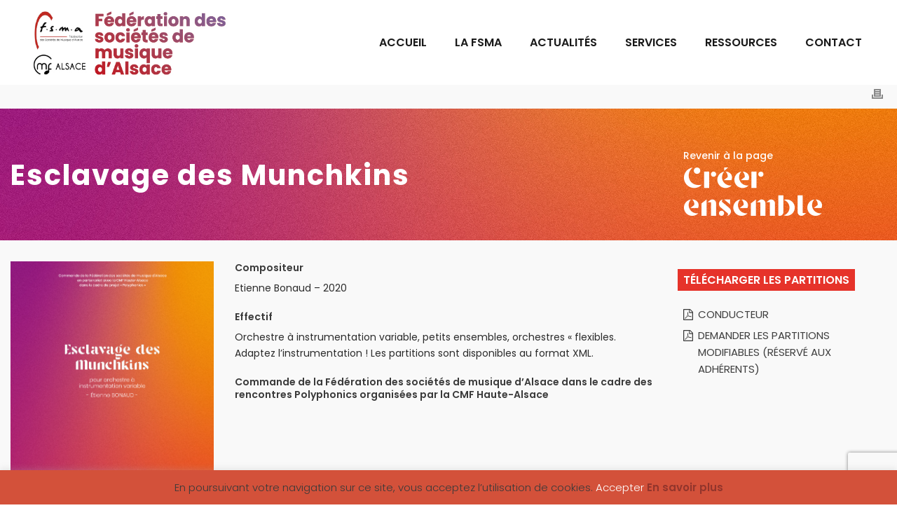

--- FILE ---
content_type: text/html; charset=UTF-8
request_url: https://fsma.com/esclavage-des-munchkins-etienne-bonaud/
body_size: 17669
content:
<!DOCTYPE html>
<html lang="fr-FR" >
<head>
		<meta charset="UTF-8" /><meta name="viewport" content="width=device-width, initial-scale=1.0, minimum-scale=1.0, maximum-scale=1.0, user-scalable=0" /><meta http-equiv="X-UA-Compatible" content="IE=edge,chrome=1" /><meta name="format-detection" content="telephone=no"><script type="text/javascript">var ajaxurl = "https://fsma.com/wp-admin/admin-ajax.php";</script><meta name='robots' content='index, follow, max-image-preview:large, max-snippet:-1, max-video-preview:-1' />

		<style id="critical-path-css" type="text/css">
			body,html{width:100%;height:100%;margin:0;padding:0}.page-preloader{top:0;left:0;z-index:999;position:fixed;height:100%;width:100%;text-align:center}.preloader-preview-area{-webkit-animation-delay:-.2s;animation-delay:-.2s;top:50%;-webkit-transform:translateY(100%);-ms-transform:translateY(100%);transform:translateY(100%);margin-top:10px;max-height:calc(50% - 20px);opacity:1;width:100%;text-align:center;position:absolute}.preloader-logo{max-width:90%;top:50%;-webkit-transform:translateY(-100%);-ms-transform:translateY(-100%);transform:translateY(-100%);margin:-10px auto 0 auto;max-height:calc(50% - 20px);opacity:1;position:relative}.ball-pulse>div{width:15px;height:15px;border-radius:100%;margin:2px;-webkit-animation-fill-mode:both;animation-fill-mode:both;display:inline-block;-webkit-animation:ball-pulse .75s infinite cubic-bezier(.2,.68,.18,1.08);animation:ball-pulse .75s infinite cubic-bezier(.2,.68,.18,1.08)}.ball-pulse>div:nth-child(1){-webkit-animation-delay:-.36s;animation-delay:-.36s}.ball-pulse>div:nth-child(2){-webkit-animation-delay:-.24s;animation-delay:-.24s}.ball-pulse>div:nth-child(3){-webkit-animation-delay:-.12s;animation-delay:-.12s}@-webkit-keyframes ball-pulse{0%{-webkit-transform:scale(1);transform:scale(1);opacity:1}45%{-webkit-transform:scale(.1);transform:scale(.1);opacity:.7}80%{-webkit-transform:scale(1);transform:scale(1);opacity:1}}@keyframes ball-pulse{0%{-webkit-transform:scale(1);transform:scale(1);opacity:1}45%{-webkit-transform:scale(.1);transform:scale(.1);opacity:.7}80%{-webkit-transform:scale(1);transform:scale(1);opacity:1}}.ball-clip-rotate-pulse{position:relative;-webkit-transform:translateY(-15px) translateX(-10px);-ms-transform:translateY(-15px) translateX(-10px);transform:translateY(-15px) translateX(-10px);display:inline-block}.ball-clip-rotate-pulse>div{-webkit-animation-fill-mode:both;animation-fill-mode:both;position:absolute;top:0;left:0;border-radius:100%}.ball-clip-rotate-pulse>div:first-child{height:36px;width:36px;top:7px;left:-7px;-webkit-animation:ball-clip-rotate-pulse-scale 1s 0s cubic-bezier(.09,.57,.49,.9) infinite;animation:ball-clip-rotate-pulse-scale 1s 0s cubic-bezier(.09,.57,.49,.9) infinite}.ball-clip-rotate-pulse>div:last-child{position:absolute;width:50px;height:50px;left:-16px;top:-2px;background:0 0;border:2px solid;-webkit-animation:ball-clip-rotate-pulse-rotate 1s 0s cubic-bezier(.09,.57,.49,.9) infinite;animation:ball-clip-rotate-pulse-rotate 1s 0s cubic-bezier(.09,.57,.49,.9) infinite;-webkit-animation-duration:1s;animation-duration:1s}@-webkit-keyframes ball-clip-rotate-pulse-rotate{0%{-webkit-transform:rotate(0) scale(1);transform:rotate(0) scale(1)}50%{-webkit-transform:rotate(180deg) scale(.6);transform:rotate(180deg) scale(.6)}100%{-webkit-transform:rotate(360deg) scale(1);transform:rotate(360deg) scale(1)}}@keyframes ball-clip-rotate-pulse-rotate{0%{-webkit-transform:rotate(0) scale(1);transform:rotate(0) scale(1)}50%{-webkit-transform:rotate(180deg) scale(.6);transform:rotate(180deg) scale(.6)}100%{-webkit-transform:rotate(360deg) scale(1);transform:rotate(360deg) scale(1)}}@-webkit-keyframes ball-clip-rotate-pulse-scale{30%{-webkit-transform:scale(.3);transform:scale(.3)}100%{-webkit-transform:scale(1);transform:scale(1)}}@keyframes ball-clip-rotate-pulse-scale{30%{-webkit-transform:scale(.3);transform:scale(.3)}100%{-webkit-transform:scale(1);transform:scale(1)}}@-webkit-keyframes square-spin{25%{-webkit-transform:perspective(100px) rotateX(180deg) rotateY(0);transform:perspective(100px) rotateX(180deg) rotateY(0)}50%{-webkit-transform:perspective(100px) rotateX(180deg) rotateY(180deg);transform:perspective(100px) rotateX(180deg) rotateY(180deg)}75%{-webkit-transform:perspective(100px) rotateX(0) rotateY(180deg);transform:perspective(100px) rotateX(0) rotateY(180deg)}100%{-webkit-transform:perspective(100px) rotateX(0) rotateY(0);transform:perspective(100px) rotateX(0) rotateY(0)}}@keyframes square-spin{25%{-webkit-transform:perspective(100px) rotateX(180deg) rotateY(0);transform:perspective(100px) rotateX(180deg) rotateY(0)}50%{-webkit-transform:perspective(100px) rotateX(180deg) rotateY(180deg);transform:perspective(100px) rotateX(180deg) rotateY(180deg)}75%{-webkit-transform:perspective(100px) rotateX(0) rotateY(180deg);transform:perspective(100px) rotateX(0) rotateY(180deg)}100%{-webkit-transform:perspective(100px) rotateX(0) rotateY(0);transform:perspective(100px) rotateX(0) rotateY(0)}}.square-spin{display:inline-block}.square-spin>div{-webkit-animation-fill-mode:both;animation-fill-mode:both;width:50px;height:50px;-webkit-animation:square-spin 3s 0s cubic-bezier(.09,.57,.49,.9) infinite;animation:square-spin 3s 0s cubic-bezier(.09,.57,.49,.9) infinite}.cube-transition{position:relative;-webkit-transform:translate(-25px,-25px);-ms-transform:translate(-25px,-25px);transform:translate(-25px,-25px);display:inline-block}.cube-transition>div{-webkit-animation-fill-mode:both;animation-fill-mode:both;width:15px;height:15px;position:absolute;top:-5px;left:-5px;-webkit-animation:cube-transition 1.6s 0s infinite ease-in-out;animation:cube-transition 1.6s 0s infinite ease-in-out}.cube-transition>div:last-child{-webkit-animation-delay:-.8s;animation-delay:-.8s}@-webkit-keyframes cube-transition{25%{-webkit-transform:translateX(50px) scale(.5) rotate(-90deg);transform:translateX(50px) scale(.5) rotate(-90deg)}50%{-webkit-transform:translate(50px,50px) rotate(-180deg);transform:translate(50px,50px) rotate(-180deg)}75%{-webkit-transform:translateY(50px) scale(.5) rotate(-270deg);transform:translateY(50px) scale(.5) rotate(-270deg)}100%{-webkit-transform:rotate(-360deg);transform:rotate(-360deg)}}@keyframes cube-transition{25%{-webkit-transform:translateX(50px) scale(.5) rotate(-90deg);transform:translateX(50px) scale(.5) rotate(-90deg)}50%{-webkit-transform:translate(50px,50px) rotate(-180deg);transform:translate(50px,50px) rotate(-180deg)}75%{-webkit-transform:translateY(50px) scale(.5) rotate(-270deg);transform:translateY(50px) scale(.5) rotate(-270deg)}100%{-webkit-transform:rotate(-360deg);transform:rotate(-360deg)}}.ball-scale>div{border-radius:100%;margin:2px;-webkit-animation-fill-mode:both;animation-fill-mode:both;display:inline-block;height:60px;width:60px;-webkit-animation:ball-scale 1s 0s ease-in-out infinite;animation:ball-scale 1s 0s ease-in-out infinite}@-webkit-keyframes ball-scale{0%{-webkit-transform:scale(0);transform:scale(0)}100%{-webkit-transform:scale(1);transform:scale(1);opacity:0}}@keyframes ball-scale{0%{-webkit-transform:scale(0);transform:scale(0)}100%{-webkit-transform:scale(1);transform:scale(1);opacity:0}}.line-scale>div{-webkit-animation-fill-mode:both;animation-fill-mode:both;display:inline-block;width:5px;height:50px;border-radius:2px;margin:2px}.line-scale>div:nth-child(1){-webkit-animation:line-scale 1s -.5s infinite cubic-bezier(.2,.68,.18,1.08);animation:line-scale 1s -.5s infinite cubic-bezier(.2,.68,.18,1.08)}.line-scale>div:nth-child(2){-webkit-animation:line-scale 1s -.4s infinite cubic-bezier(.2,.68,.18,1.08);animation:line-scale 1s -.4s infinite cubic-bezier(.2,.68,.18,1.08)}.line-scale>div:nth-child(3){-webkit-animation:line-scale 1s -.3s infinite cubic-bezier(.2,.68,.18,1.08);animation:line-scale 1s -.3s infinite cubic-bezier(.2,.68,.18,1.08)}.line-scale>div:nth-child(4){-webkit-animation:line-scale 1s -.2s infinite cubic-bezier(.2,.68,.18,1.08);animation:line-scale 1s -.2s infinite cubic-bezier(.2,.68,.18,1.08)}.line-scale>div:nth-child(5){-webkit-animation:line-scale 1s -.1s infinite cubic-bezier(.2,.68,.18,1.08);animation:line-scale 1s -.1s infinite cubic-bezier(.2,.68,.18,1.08)}@-webkit-keyframes line-scale{0%{-webkit-transform:scaley(1);transform:scaley(1)}50%{-webkit-transform:scaley(.4);transform:scaley(.4)}100%{-webkit-transform:scaley(1);transform:scaley(1)}}@keyframes line-scale{0%{-webkit-transform:scaley(1);transform:scaley(1)}50%{-webkit-transform:scaley(.4);transform:scaley(.4)}100%{-webkit-transform:scaley(1);transform:scaley(1)}}.ball-scale-multiple{position:relative;-webkit-transform:translateY(30px);-ms-transform:translateY(30px);transform:translateY(30px);display:inline-block}.ball-scale-multiple>div{border-radius:100%;-webkit-animation-fill-mode:both;animation-fill-mode:both;margin:2px;position:absolute;left:-30px;top:0;opacity:0;margin:0;width:50px;height:50px;-webkit-animation:ball-scale-multiple 1s 0s linear infinite;animation:ball-scale-multiple 1s 0s linear infinite}.ball-scale-multiple>div:nth-child(2){-webkit-animation-delay:-.2s;animation-delay:-.2s}.ball-scale-multiple>div:nth-child(3){-webkit-animation-delay:-.2s;animation-delay:-.2s}@-webkit-keyframes ball-scale-multiple{0%{-webkit-transform:scale(0);transform:scale(0);opacity:0}5%{opacity:1}100%{-webkit-transform:scale(1);transform:scale(1);opacity:0}}@keyframes ball-scale-multiple{0%{-webkit-transform:scale(0);transform:scale(0);opacity:0}5%{opacity:1}100%{-webkit-transform:scale(1);transform:scale(1);opacity:0}}.ball-pulse-sync{display:inline-block}.ball-pulse-sync>div{width:15px;height:15px;border-radius:100%;margin:2px;-webkit-animation-fill-mode:both;animation-fill-mode:both;display:inline-block}.ball-pulse-sync>div:nth-child(1){-webkit-animation:ball-pulse-sync .6s -.21s infinite ease-in-out;animation:ball-pulse-sync .6s -.21s infinite ease-in-out}.ball-pulse-sync>div:nth-child(2){-webkit-animation:ball-pulse-sync .6s -.14s infinite ease-in-out;animation:ball-pulse-sync .6s -.14s infinite ease-in-out}.ball-pulse-sync>div:nth-child(3){-webkit-animation:ball-pulse-sync .6s -70ms infinite ease-in-out;animation:ball-pulse-sync .6s -70ms infinite ease-in-out}@-webkit-keyframes ball-pulse-sync{33%{-webkit-transform:translateY(10px);transform:translateY(10px)}66%{-webkit-transform:translateY(-10px);transform:translateY(-10px)}100%{-webkit-transform:translateY(0);transform:translateY(0)}}@keyframes ball-pulse-sync{33%{-webkit-transform:translateY(10px);transform:translateY(10px)}66%{-webkit-transform:translateY(-10px);transform:translateY(-10px)}100%{-webkit-transform:translateY(0);transform:translateY(0)}}.transparent-circle{display:inline-block;border-top:.5em solid rgba(255,255,255,.2);border-right:.5em solid rgba(255,255,255,.2);border-bottom:.5em solid rgba(255,255,255,.2);border-left:.5em solid #fff;-webkit-transform:translateZ(0);transform:translateZ(0);-webkit-animation:transparent-circle 1.1s infinite linear;animation:transparent-circle 1.1s infinite linear;width:50px;height:50px;border-radius:50%}.transparent-circle:after{border-radius:50%;width:10em;height:10em}@-webkit-keyframes transparent-circle{0%{-webkit-transform:rotate(0);transform:rotate(0)}100%{-webkit-transform:rotate(360deg);transform:rotate(360deg)}}@keyframes transparent-circle{0%{-webkit-transform:rotate(0);transform:rotate(0)}100%{-webkit-transform:rotate(360deg);transform:rotate(360deg)}}.ball-spin-fade-loader{position:relative;top:-10px;left:-10px;display:inline-block}.ball-spin-fade-loader>div{width:15px;height:15px;border-radius:100%;margin:2px;-webkit-animation-fill-mode:both;animation-fill-mode:both;position:absolute;-webkit-animation:ball-spin-fade-loader 1s infinite linear;animation:ball-spin-fade-loader 1s infinite linear}.ball-spin-fade-loader>div:nth-child(1){top:25px;left:0;animation-delay:-.84s;-webkit-animation-delay:-.84s}.ball-spin-fade-loader>div:nth-child(2){top:17.05px;left:17.05px;animation-delay:-.72s;-webkit-animation-delay:-.72s}.ball-spin-fade-loader>div:nth-child(3){top:0;left:25px;animation-delay:-.6s;-webkit-animation-delay:-.6s}.ball-spin-fade-loader>div:nth-child(4){top:-17.05px;left:17.05px;animation-delay:-.48s;-webkit-animation-delay:-.48s}.ball-spin-fade-loader>div:nth-child(5){top:-25px;left:0;animation-delay:-.36s;-webkit-animation-delay:-.36s}.ball-spin-fade-loader>div:nth-child(6){top:-17.05px;left:-17.05px;animation-delay:-.24s;-webkit-animation-delay:-.24s}.ball-spin-fade-loader>div:nth-child(7){top:0;left:-25px;animation-delay:-.12s;-webkit-animation-delay:-.12s}.ball-spin-fade-loader>div:nth-child(8){top:17.05px;left:-17.05px;animation-delay:0s;-webkit-animation-delay:0s}@-webkit-keyframes ball-spin-fade-loader{50%{opacity:.3;-webkit-transform:scale(.4);transform:scale(.4)}100%{opacity:1;-webkit-transform:scale(1);transform:scale(1)}}@keyframes ball-spin-fade-loader{50%{opacity:.3;-webkit-transform:scale(.4);transform:scale(.4)}100%{opacity:1;-webkit-transform:scale(1);transform:scale(1)}}		</style>

		
	<!-- This site is optimized with the Yoast SEO plugin v19.11 - https://yoast.com/wordpress/plugins/seo/ -->
	<title>Partition : Esclavage des Munchkins - Etienne Bonaud - FSMA</title>
	<meta name="description" content="Composition originale commandée par la FSMA dans le cadre du projet &quot;Renaissance des orchestres amateurs&quot;" />
	<link rel="canonical" href="https://fsma.com/esclavage-des-munchkins-etienne-bonaud/" />
	<meta property="og:locale" content="fr_FR" />
	<meta property="og:type" content="article" />
	<meta property="og:title" content="Partition : Esclavage des Munchkins - Etienne Bonaud - FSMA" />
	<meta property="og:description" content="Composition originale commandée par la FSMA dans le cadre du projet &quot;Renaissance des orchestres amateurs&quot;" />
	<meta property="og:url" content="https://fsma.com/esclavage-des-munchkins-etienne-bonaud/" />
	<meta property="og:site_name" content="FSMA" />
	<meta property="article:published_time" content="2022-12-02T16:16:23+00:00" />
	<meta property="article:modified_time" content="2025-11-12T22:03:01+00:00" />
	<meta property="og:image" content="https://fsma.com/wp-content/uploads/2022/12/couvebmunchkins.jpg" />
	<meta property="og:image:width" content="1191" />
	<meta property="og:image:height" content="1684" />
	<meta property="og:image:type" content="image/jpeg" />
	<meta name="author" content="adminfsma" />
	<meta name="twitter:card" content="summary_large_image" />
	<meta name="twitter:label1" content="Écrit par" />
	<meta name="twitter:data1" content="adminfsma" />
	<meta name="twitter:label2" content="Durée de lecture estimée" />
	<meta name="twitter:data2" content="1 minute" />
	<script type="application/ld+json" class="yoast-schema-graph">{"@context":"https://schema.org","@graph":[{"@type":"WebPage","@id":"https://fsma.com/esclavage-des-munchkins-etienne-bonaud/","url":"https://fsma.com/esclavage-des-munchkins-etienne-bonaud/","name":"Partition : Esclavage des Munchkins - Etienne Bonaud - FSMA","isPartOf":{"@id":"https://fsma.com/#website"},"primaryImageOfPage":{"@id":"https://fsma.com/esclavage-des-munchkins-etienne-bonaud/#primaryimage"},"image":{"@id":"https://fsma.com/esclavage-des-munchkins-etienne-bonaud/#primaryimage"},"thumbnailUrl":"https://fsma.com/wp-content/uploads/2022/12/couvebmunchkins.jpg","datePublished":"2022-12-02T16:16:23+00:00","dateModified":"2025-11-12T22:03:01+00:00","author":{"@id":"https://fsma.com/#/schema/person/85bf9d25e5c65de055d0466468cc7ac3"},"description":"Composition originale commandée par la FSMA dans le cadre du projet \"Renaissance des orchestres amateurs\"","breadcrumb":{"@id":"https://fsma.com/esclavage-des-munchkins-etienne-bonaud/#breadcrumb"},"inLanguage":"fr-FR","potentialAction":[{"@type":"ReadAction","target":["https://fsma.com/esclavage-des-munchkins-etienne-bonaud/"]}]},{"@type":"ImageObject","inLanguage":"fr-FR","@id":"https://fsma.com/esclavage-des-munchkins-etienne-bonaud/#primaryimage","url":"https://fsma.com/wp-content/uploads/2022/12/couvebmunchkins.jpg","contentUrl":"https://fsma.com/wp-content/uploads/2022/12/couvebmunchkins.jpg","width":1191,"height":1684},{"@type":"BreadcrumbList","@id":"https://fsma.com/esclavage-des-munchkins-etienne-bonaud/#breadcrumb","itemListElement":[{"@type":"ListItem","position":1,"name":"Accueil","item":"https://fsma.com/"},{"@type":"ListItem","position":2,"name":"Esclavage des Munchkins &#8211; Etienne Bonaud"}]},{"@type":"WebSite","@id":"https://fsma.com/#website","url":"https://fsma.com/","name":"FSMA","description":"Fédération des sociétés de musique d&#039;Alsace","potentialAction":[{"@type":"SearchAction","target":{"@type":"EntryPoint","urlTemplate":"https://fsma.com/?s={search_term_string}"},"query-input":"required name=search_term_string"}],"inLanguage":"fr-FR"},{"@type":"Person","@id":"https://fsma.com/#/schema/person/85bf9d25e5c65de055d0466468cc7ac3","name":"adminfsma","image":{"@type":"ImageObject","inLanguage":"fr-FR","@id":"https://fsma.com/#/schema/person/image/","url":"https://secure.gravatar.com/avatar/921339dbe0cc75b27f54339ca31cc8d2?s=96&d=mm&r=g","contentUrl":"https://secure.gravatar.com/avatar/921339dbe0cc75b27f54339ca31cc8d2?s=96&d=mm&r=g","caption":"adminfsma"},"url":"https://fsma.com/author/adminfsma/"}]}</script>
	<!-- / Yoast SEO plugin. -->


<link rel="alternate" type="application/rss+xml" title="FSMA &raquo; Flux" href="https://fsma.com/feed/" />
<link rel="alternate" type="application/rss+xml" title="FSMA &raquo; Flux des commentaires" href="https://fsma.com/comments/feed/" />

<link rel="shortcut icon" href="https://fsma.com/wp-content/uploads/2018/08/icon.png"  />
<link rel="apple-touch-icon-precomposed" href="https://fsma.com/wp-content/uploads/2018/08/icon.png">
<link rel="apple-touch-icon-precomposed" sizes="114x114" href="https://fsma.com/wp-content/uploads/2018/08/icon.png">
<link rel="apple-touch-icon-precomposed" sizes="72x72" href="https://fsma.com/wp-content/uploads/2018/08/icon.png">
<link rel="apple-touch-icon-precomposed" sizes="144x144" href="https://fsma.com/wp-content/uploads/2018/08/icon.png">
<link rel="alternate" type="application/rss+xml" title="FSMA &raquo; Esclavage des Munchkins &#8211; Etienne Bonaud Flux des commentaires" href="https://fsma.com/esclavage-des-munchkins-etienne-bonaud/feed/" />
<script type="text/javascript">window.abb = {};php = {};window.PHP = {};PHP.ajax = "https://fsma.com/wp-admin/admin-ajax.php";PHP.wp_p_id = "1387";var mk_header_parallax, mk_banner_parallax, mk_page_parallax, mk_footer_parallax, mk_body_parallax;var mk_images_dir = "https://fsma.com/wp-content/themes/jupiter/assets/images",mk_theme_js_path = "https://fsma.com/wp-content/themes/jupiter/assets/js",mk_theme_dir = "https://fsma.com/wp-content/themes/jupiter",mk_captcha_placeholder = "Enter Captcha",mk_captcha_invalid_txt = "Invalid. Try again.",mk_captcha_correct_txt = "Captcha correct.",mk_responsive_nav_width = 1140,mk_vertical_header_back = "Back",mk_vertical_header_anim = "1",mk_check_rtl = true,mk_grid_width = 1300,mk_ajax_search_option = "disable",mk_preloader_bg_color = "#fff",mk_accent_color = "#73356a",mk_go_to_top =  "true",mk_smooth_scroll =  "false",mk_preloader_bar_color = "#73356a",mk_preloader_logo = "";var mk_header_parallax = false,mk_banner_parallax = false,mk_footer_parallax = false,mk_body_parallax = false,mk_no_more_posts = "No More Posts",mk_typekit_id   = "",mk_google_fonts = ["Poppins:100italic,200italic,300italic,400italic,500italic,600italic,700italic,800italic,900italic,100,200,300,400,500,600,700,800,900"],mk_global_lazyload = true;</script><link rel='stylesheet' id='layerslider-css' href='https://fsma.com/wp-content/plugins/LayerSlider/static/layerslider/css/layerslider.css?ver=6.7.6' type='text/css' media='all' />
<link rel='stylesheet' id='contact-form-7-css' href='https://fsma.com/wp-content/plugins/contact-form-7/includes/css/styles.css?ver=5.7.6' type='text/css' media='all' />
<link rel='stylesheet' id='cookie-law-info-css' href='https://fsma.com/wp-content/plugins/cookie-law-info/legacy/public/css/cookie-law-info-public.css?ver=3.3.4' type='text/css' media='all' />
<link rel='stylesheet' id='cookie-law-info-gdpr-css' href='https://fsma.com/wp-content/plugins/cookie-law-info/legacy/public/css/cookie-law-info-gdpr.css?ver=3.3.4' type='text/css' media='all' />
<link rel='stylesheet' id='theme-styles-css' href='https://fsma.com/wp-content/themes/jupiter/assets/stylesheet/min/full-styles.6.1.5.css?ver=1535378676' type='text/css' media='all' />
<style id='theme-styles-inline-css' type='text/css'>
body { background-color:#fff; } .hb-custom-header #mk-page-introduce, #mk-page-introduce { background:-webkit-linear-gradient(bottom left,#7b3d70 0%, #d57b88 100%);background:linear-gradient(to top right,#7b3d70 0%, #d57b88 100%) } .hb-custom-header > div, .mk-header-bg { background-color:#ffffff; } .mk-classic-nav-bg { background-color:rgba(255,255,255,0); } .master-holder-bg { background-color:#f9f9f9; } #mk-footer { background-color:#1e1e1e; } #mk-boxed-layout { -webkit-box-shadow:0 0 px rgba(0, 0, 0, ); -moz-box-shadow:0 0 px rgba(0, 0, 0, ); box-shadow:0 0 px rgba(0, 0, 0, ); } .mk-news-tab .mk-tabs-tabs .is-active a, .mk-fancy-title.pattern-style span, .mk-fancy-title.pattern-style.color-gradient span:after, .page-bg-color { background-color:#f9f9f9; } .page-title { font-size:36px; color:#ffffff; text-transform:none; font-weight:600; letter-spacing:0px; } .page-subtitle { font-size:14px; line-height:100%; color:#ffffff; font-size:14px; text-transform:none; } .header-style-1 .mk-header-padding-wrapper, .header-style-2 .mk-header-padding-wrapper, .header-style-3 .mk-header-padding-wrapper { padding-top:121px; } .mk-process-steps[max-width~="950px"] ul::before { display:none !important; } .mk-process-steps[max-width~="950px"] li { margin-bottom:30px !important; width:100% !important; text-align:center; } .mk-event-countdown-ul[max-width~="750px"] li { width:90%; display:block; margin:0 auto 15px; } .compose-mode .vc_element-name .vc_btn-content { height:auto !important; } body { font-family:Poppins } @font-face { font-family:'star'; src:url('https://fsma.com/wp-content/themes/jupiter/assets/stylesheet/fonts/star/font.eot'); src:url('https://fsma.com/wp-content/themes/jupiter/assets/stylesheet/fonts/star/font.eot?#iefix') format('embedded-opentype'), url('https://fsma.com/wp-content/themes/jupiter/assets/stylesheet/fonts/star/font.woff') format('woff'), url('https://fsma.com/wp-content/themes/jupiter/assets/stylesheet/fonts/star/font.ttf') format('truetype'), url('https://fsma.com/wp-content/themes/jupiter/assets/stylesheet/fonts/star/font.svg#star') format('svg'); font-weight:normal; font-style:normal; } @font-face { font-family:'WooCommerce'; src:url('https://fsma.com/wp-content/themes/jupiter/assets/stylesheet/fonts/woocommerce/font.eot'); src:url('https://fsma.com/wp-content/themes/jupiter/assets/stylesheet/fonts/woocommerce/font.eot?#iefix') format('embedded-opentype'), url('https://fsma.com/wp-content/themes/jupiter/assets/stylesheet/fonts/woocommerce/font.woff') format('woff'), url('https://fsma.com/wp-content/themes/jupiter/assets/stylesheet/fonts/woocommerce/font.ttf') format('truetype'), url('https://fsma.com/wp-content/themes/jupiter/assets/stylesheet/fonts/woocommerce/font.svg#WooCommerce') format('svg'); font-weight:normal; font-style:normal; }div.mk-video-container{padding-bottom:166px !important;}
</style>
<link rel='stylesheet' id='mkhb-render-css' href='https://fsma.com/wp-content/themes/jupiter/header-builder/includes/assets/css/mkhb-render.css?ver=6.1.5' type='text/css' media='all' />
<link rel='stylesheet' id='mkhb-row-css' href='https://fsma.com/wp-content/themes/jupiter/header-builder/includes/assets/css/mkhb-row.css?ver=6.1.5' type='text/css' media='all' />
<link rel='stylesheet' id='mkhb-column-css' href='https://fsma.com/wp-content/themes/jupiter/header-builder/includes/assets/css/mkhb-column.css?ver=6.1.5' type='text/css' media='all' />
<link rel='stylesheet' id='js_composer_front-css' href='https://fsma.com/wp-content/plugins/js_composer_theme/assets/css/js_composer.min.css?ver=5.5.2' type='text/css' media='all' />
<link rel='stylesheet' id='theme-options-css' href='https://fsma.com/wp-content/uploads/mk_assets/theme-options-production-1767807012.css?ver=1767807011' type='text/css' media='all' />
<link rel='stylesheet' id='ms-main-css' href='https://fsma.com/wp-content/plugins/masterslider/public/assets/css/masterslider.main.css?ver=3.2.7' type='text/css' media='all' />
<link rel='stylesheet' id='ms-custom-css' href='https://fsma.com/wp-content/uploads/masterslider/custom.css?ver=1.1' type='text/css' media='all' />
<script type='text/javascript' src='https://fsma.com/wp-content/themes/jupiter/assets/js/plugins/wp-enqueue/min/webfontloader.js?ver=6.3.7' id='mk-webfontloader-js'></script>
<script id="mk-webfontloader-js-after" type="text/javascript">
WebFontConfig = {
	timeout: 2000
}

if ( mk_typekit_id.length > 0 ) {
	WebFontConfig.typekit = {
		id: mk_typekit_id
	}
}

if ( mk_google_fonts.length > 0 ) {
	WebFontConfig.google = {
		families:  mk_google_fonts
	}
}

if ( (mk_google_fonts.length > 0 || mk_typekit_id.length > 0) && navigator.userAgent.indexOf("Speed Insights") == -1) {
	WebFont.load( WebFontConfig );
}
		
</script>
<script type='text/javascript' id='layerslider-greensock-js-extra'>
/* <![CDATA[ */
var LS_Meta = {"v":"6.7.6"};
/* ]]> */
</script>
<script type='text/javascript' src='https://fsma.com/wp-content/plugins/LayerSlider/static/layerslider/js/greensock.js?ver=1.19.0' id='layerslider-greensock-js'></script>
<script type='text/javascript' src='https://fsma.com/wp-includes/js/jquery/jquery.min.js?ver=3.7.0' id='jquery-core-js'></script>
<script type='text/javascript' src='https://fsma.com/wp-includes/js/jquery/jquery-migrate.min.js?ver=3.4.1' id='jquery-migrate-js'></script>
<script type='text/javascript' src='https://fsma.com/wp-content/plugins/LayerSlider/static/layerslider/js/layerslider.kreaturamedia.jquery.js?ver=6.7.6' id='layerslider-js'></script>
<script type='text/javascript' src='https://fsma.com/wp-content/plugins/LayerSlider/static/layerslider/js/layerslider.transitions.js?ver=6.7.6' id='layerslider-transitions-js'></script>
<script type='text/javascript' id='cookie-law-info-js-extra'>
/* <![CDATA[ */
var Cli_Data = {"nn_cookie_ids":[],"cookielist":[],"non_necessary_cookies":[],"ccpaEnabled":"","ccpaRegionBased":"","ccpaBarEnabled":"","strictlyEnabled":["necessary","obligatoire"],"ccpaType":"gdpr","js_blocking":"","custom_integration":"","triggerDomRefresh":"","secure_cookies":""};
var cli_cookiebar_settings = {"animate_speed_hide":"500","animate_speed_show":"500","background":"#d3513a","border":"#b1a6a6c2","border_on":"","button_1_button_colour":"#000","button_1_button_hover":"#000000","button_1_link_colour":"#ffffff","button_1_as_button":"","button_1_new_win":"","button_2_button_colour":"#333","button_2_button_hover":"#292929","button_2_link_colour":"#92352c","button_2_as_button":"","button_2_hidebar":"","button_3_button_colour":"#000","button_3_button_hover":"#000000","button_3_link_colour":"#fff","button_3_as_button":"1","button_3_new_win":"","button_4_button_colour":"#000","button_4_button_hover":"#000000","button_4_link_colour":"#fff","button_4_as_button":"1","button_7_button_colour":"#61a229","button_7_button_hover":"#4e8221","button_7_link_colour":"#fff","button_7_as_button":"1","button_7_new_win":"","font_family":"inherit","header_fix":"","notify_animate_hide":"1","notify_animate_show":"","notify_div_id":"#cookie-law-info-bar","notify_position_horizontal":"right","notify_position_vertical":"bottom","scroll_close":"","scroll_close_reload":"","accept_close_reload":"","reject_close_reload":"","showagain_tab":"","showagain_background":"#fff","showagain_border":"#000","showagain_div_id":"#cookie-law-info-again","showagain_x_position":"100px","text":"#3a3a3a","show_once_yn":"","show_once":"10000","logging_on":"","as_popup":"","popup_overlay":"1","bar_heading_text":"","cookie_bar_as":"banner","popup_showagain_position":"bottom-right","widget_position":"left"};
var log_object = {"ajax_url":"https:\/\/fsma.com\/wp-admin\/admin-ajax.php"};
/* ]]> */
</script>
<script type='text/javascript' src='https://fsma.com/wp-content/plugins/cookie-law-info/legacy/public/js/cookie-law-info-public.js?ver=3.3.4' id='cookie-law-info-js'></script>
<meta name="generator" content="Powered by LayerSlider 6.7.6 - Multi-Purpose, Responsive, Parallax, Mobile-Friendly Slider Plugin for WordPress." />
<!-- LayerSlider updates and docs at: https://layerslider.kreaturamedia.com -->
<link rel="https://api.w.org/" href="https://fsma.com/wp-json/" /><link rel="alternate" type="application/json" href="https://fsma.com/wp-json/wp/v2/posts/1387" /><link rel="EditURI" type="application/rsd+xml" title="RSD" href="https://fsma.com/xmlrpc.php?rsd" />
<meta name="generator" content="WordPress 6.3.7" />
<link rel='shortlink' href='https://fsma.com/?p=1387' />
<link rel="alternate" type="application/json+oembed" href="https://fsma.com/wp-json/oembed/1.0/embed?url=https%3A%2F%2Ffsma.com%2Fesclavage-des-munchkins-etienne-bonaud%2F" />
<link rel="alternate" type="text/xml+oembed" href="https://fsma.com/wp-json/oembed/1.0/embed?url=https%3A%2F%2Ffsma.com%2Fesclavage-des-munchkins-etienne-bonaud%2F&#038;format=xml" />
<script>var ms_grabbing_curosr='https://fsma.com/wp-content/plugins/masterslider/public/assets/css/common/grabbing.cur',ms_grab_curosr='https://fsma.com/wp-content/plugins/masterslider/public/assets/css/common/grab.cur';</script>
<meta name="generator" content="MasterSlider 3.2.7 - Responsive Touch Image Slider" />
<script> var isTest = false; </script><meta itemprop="author" content="adminfsma" /><meta itemprop="datePublished" content="2 décembre 2022" /><meta itemprop="dateModified" content="12 novembre 2025" /><meta itemprop="publisher" content="FSMA" /><style type="text/css">.recentcomments a{display:inline !important;padding:0 !important;margin:0 !important;}</style><meta name="generator" content="Powered by WPBakery Page Builder - drag and drop page builder for WordPress."/>
<!--[if lte IE 9]><link rel="stylesheet" type="text/css" href="https://fsma.com/wp-content/plugins/js_composer_theme/assets/css/vc_lte_ie9.min.css" media="screen"><![endif]--><meta name="generator" content="Powered by Slider Revolution 6.6.4 - responsive, Mobile-Friendly Slider Plugin for WordPress with comfortable drag and drop interface." />
<script>function setREVStartSize(e){
			//window.requestAnimationFrame(function() {
				window.RSIW = window.RSIW===undefined ? window.innerWidth : window.RSIW;
				window.RSIH = window.RSIH===undefined ? window.innerHeight : window.RSIH;
				try {
					var pw = document.getElementById(e.c).parentNode.offsetWidth,
						newh;
					pw = pw===0 || isNaN(pw) || (e.l=="fullwidth" || e.layout=="fullwidth") ? window.RSIW : pw;
					e.tabw = e.tabw===undefined ? 0 : parseInt(e.tabw);
					e.thumbw = e.thumbw===undefined ? 0 : parseInt(e.thumbw);
					e.tabh = e.tabh===undefined ? 0 : parseInt(e.tabh);
					e.thumbh = e.thumbh===undefined ? 0 : parseInt(e.thumbh);
					e.tabhide = e.tabhide===undefined ? 0 : parseInt(e.tabhide);
					e.thumbhide = e.thumbhide===undefined ? 0 : parseInt(e.thumbhide);
					e.mh = e.mh===undefined || e.mh=="" || e.mh==="auto" ? 0 : parseInt(e.mh,0);
					if(e.layout==="fullscreen" || e.l==="fullscreen")
						newh = Math.max(e.mh,window.RSIH);
					else{
						e.gw = Array.isArray(e.gw) ? e.gw : [e.gw];
						for (var i in e.rl) if (e.gw[i]===undefined || e.gw[i]===0) e.gw[i] = e.gw[i-1];
						e.gh = e.el===undefined || e.el==="" || (Array.isArray(e.el) && e.el.length==0)? e.gh : e.el;
						e.gh = Array.isArray(e.gh) ? e.gh : [e.gh];
						for (var i in e.rl) if (e.gh[i]===undefined || e.gh[i]===0) e.gh[i] = e.gh[i-1];
											
						var nl = new Array(e.rl.length),
							ix = 0,
							sl;
						e.tabw = e.tabhide>=pw ? 0 : e.tabw;
						e.thumbw = e.thumbhide>=pw ? 0 : e.thumbw;
						e.tabh = e.tabhide>=pw ? 0 : e.tabh;
						e.thumbh = e.thumbhide>=pw ? 0 : e.thumbh;
						for (var i in e.rl) nl[i] = e.rl[i]<window.RSIW ? 0 : e.rl[i];
						sl = nl[0];
						for (var i in nl) if (sl>nl[i] && nl[i]>0) { sl = nl[i]; ix=i;}
						var m = pw>(e.gw[ix]+e.tabw+e.thumbw) ? 1 : (pw-(e.tabw+e.thumbw)) / (e.gw[ix]);
						newh =  (e.gh[ix] * m) + (e.tabh + e.thumbh);
					}
					var el = document.getElementById(e.c);
					if (el!==null && el) el.style.height = newh+"px";
					el = document.getElementById(e.c+"_wrapper");
					if (el!==null && el) {
						el.style.height = newh+"px";
						el.style.display = "block";
					}
				} catch(e){
					console.log("Failure at Presize of Slider:" + e)
				}
			//});
		  };</script>
<meta name="generator" content="Jupiter 6.1.5" /><style type="text/css" data-type="vc_shortcodes-custom-css">.vc_custom_1669879551964{padding-top: 40px !important;background-image: url(https://fsma.com/wp-content/uploads/2022/12/fond-poly-bandeau.jpg?id=1349) !important;background-position: center !important;background-repeat: no-repeat !important;background-size: cover !important;}.vc_custom_1517329059161{margin-top: 30px !important;}.vc_custom_1661972462397{padding-top: 20px !important;}.vc_custom_1673794737860{margin-bottom: 0px !important;padding-top: 30px !important;}.vc_custom_1673794782425{margin-bottom: 0px !important;}</style><noscript><style type="text/css"> .wpb_animate_when_almost_visible { opacity: 1; }</style></noscript>	</head>

<body class="post-template-default single single-post postid-1387 single-format-standard _masterslider _msp_version_3.2.7 wpb-js-composer js-comp-ver-5.5.2 vc_responsive" itemscope="itemscope" itemtype="https://schema.org/WebPage"  data-adminbar="">

	
	
	<!-- Target for scroll anchors to achieve native browser bahaviour + possible enhancements like smooth scrolling -->
	<div id="top-of-page"></div>

		<div id="mk-boxed-layout">

			<div id="mk-theme-container" >

				 
    <header data-height='120'
                data-sticky-height='55'
                data-responsive-height='100'
                data-transparent-skin=''
                data-header-style='1'
                data-sticky-style='slide'
                data-sticky-offset='header' id="mk-header-1" class="mk-header header-style-1 header-align-left  toolbar-false menu-hover-5 sticky-style-slide  full-header " role="banner" itemscope="itemscope" itemtype="https://schema.org/WPHeader" >
                    <div class="mk-header-holder">
                                <div class="mk-header-inner add-header-height">

                    <div class="mk-header-bg "></div>

                    
                    
                            <div class="mk-header-nav-container one-row-style menu-hover-style-5" role="navigation" itemscope="itemscope" itemtype="https://schema.org/SiteNavigationElement" >
                                <nav class="mk-main-navigation js-main-nav"><ul id="menu-menu-principal" class="main-navigation-ul"><li id="menu-item-83" class="menu-item menu-item-type-post_type menu-item-object-page menu-item-home no-mega-menu"><a class="menu-item-link js-smooth-scroll"  href="https://fsma.com/">Accueil</a></li>
<li id="menu-item-67" class="menu-item menu-item-type-custom menu-item-object-custom menu-item-has-children no-mega-menu"><a class="menu-item-link js-smooth-scroll"  href="#">La FSMA</a>
<ul style="" class="sub-menu ">
	<li id="menu-item-66" class="menu-item menu-item-type-post_type menu-item-object-page"><a class="menu-item-link js-smooth-scroll"  href="https://fsma.com/adherents/">Adhérents</a></li>
	<li id="menu-item-65" class="menu-item menu-item-type-post_type menu-item-object-page"><a class="menu-item-link js-smooth-scroll"  href="https://fsma.com/bureau-comite-directeur/">Bureau &#038; comité directeur</a></li>
	<li id="menu-item-64" class="menu-item menu-item-type-post_type menu-item-object-page"><a class="menu-item-link js-smooth-scroll"  href="https://fsma.com/statuts-de-la-fsma/">Statuts de la FSMA</a></li>
	<li id="menu-item-79" class="menu-item menu-item-type-post_type menu-item-object-page"><a class="menu-item-link js-smooth-scroll"  href="https://fsma.com/reseaux/">Réseau fédéral et institutionnel</a></li>
</ul>
</li>
<li id="menu-item-1007" class="menu-item menu-item-type-post_type menu-item-object-page no-mega-menu"><a class="menu-item-link js-smooth-scroll"  href="https://fsma.com/actualites/">Actualités</a></li>
<li id="menu-item-73" class="menu-item menu-item-type-custom menu-item-object-custom menu-item-has-children no-mega-menu"><a class="menu-item-link js-smooth-scroll"  href="#">Services</a>
<ul style="" class="sub-menu ">
	<li id="menu-item-72" class="menu-item menu-item-type-post_type menu-item-object-page"><a class="menu-item-link js-smooth-scroll"  href="https://fsma.com/assurances/">Assurances</a></li>
	<li id="menu-item-322" class="menu-item menu-item-type-post_type menu-item-object-page"><a class="menu-item-link js-smooth-scroll"  href="https://fsma.com/open-talent/">CMF Réseau – Open talent</a></li>
	<li id="menu-item-71" class="menu-item menu-item-type-post_type menu-item-object-page"><a class="menu-item-link js-smooth-scroll"  href="https://fsma.com/avantages-cmf/">Avantages CMF</a></li>
	<li id="menu-item-70" class="menu-item menu-item-type-post_type menu-item-object-page"><a class="menu-item-link js-smooth-scroll"  href="https://fsma.com/medailles/">Médailles</a></li>
</ul>
</li>
<li id="menu-item-77" class="menu-item menu-item-type-custom menu-item-object-custom menu-item-has-children no-mega-menu"><a class="menu-item-link js-smooth-scroll"  href="#">Ressources</a>
<ul style="" class="sub-menu ">
	<li id="menu-item-1673" class="menu-item menu-item-type-post_type menu-item-object-page"><a class="menu-item-link js-smooth-scroll"  href="https://fsma.com/dap/">Dispositif d’aide aux projets</a></li>
	<li id="menu-item-1448" class="menu-item menu-item-type-post_type menu-item-object-page"><a class="menu-item-link js-smooth-scroll"  href="https://fsma.com/creer-ensemble-fsma/">Créer ensemble</a></li>
	<li id="menu-item-76" class="menu-item menu-item-type-post_type menu-item-object-page"><a class="menu-item-link js-smooth-scroll"  href="https://fsma.com/partitions-a-telecharger/">Partitions à télécharger</a></li>
	<li id="menu-item-75" class="menu-item menu-item-type-post_type menu-item-object-page"><a class="menu-item-link js-smooth-scroll"  href="https://fsma.com/fsma-info/">FSMA info</a></li>
</ul>
</li>
<li id="menu-item-82" class="menu-item menu-item-type-post_type menu-item-object-page no-mega-menu"><a class="menu-item-link js-smooth-scroll"  href="https://fsma.com/contact/">Contact</a></li>
</ul></nav>                            </div>
                            
<div class="mk-nav-responsive-link">
    <div class="mk-css-icon-menu">
        <div class="mk-css-icon-menu-line-1"></div>
        <div class="mk-css-icon-menu-line-2"></div>
        <div class="mk-css-icon-menu-line-3"></div>
    </div>
</div>	<div class=" header-logo fit-logo-img add-header-height  logo-has-sticky">
		<a href="https://fsma.com/" title="FSMA">

			<img class="mk-desktop-logo dark-logo "
				title="Fédération des sociétés de musique d&#039;Alsace"
				alt="Fédération des sociétés de musique d&#039;Alsace"
				src="https://fsma.com/wp-content/uploads/2023/01/logo2023.jpg" />

			
			
							<img class="mk-sticky-logo "
					title="Fédération des sociétés de musique d&#039;Alsace"
					alt="Fédération des sociétés de musique d&#039;Alsace"
					src="https://fsma.com/wp-content/uploads/2023/01/logo2023.jpg" />
					</a>
	</div>

                    
                    <div class="mk-header-right">
                        <div class="mk-header-social header-section"><ul><li><a class="facebook-hover " target="_blank" href="https://facebook.com/fsmalsace"><svg  class="mk-svg-icon" data-name="mk-jupiter-icon-simple-facebook" data-cacheid="icon-696b813fa5a23" style=" height:16px; width: 16px; "  xmlns="http://www.w3.org/2000/svg" viewBox="0 0 512 512"><path d="M192.191 92.743v60.485h-63.638v96.181h63.637v256.135h97.069v-256.135h84.168s6.674-51.322 9.885-96.508h-93.666v-42.921c0-8.807 11.565-20.661 23.01-20.661h71.791v-95.719h-83.57c-111.317 0-108.686 86.262-108.686 99.142z"/></svg></i></a></li></ul><div class="clearboth"></div></div>                    </div>

                </div>
                
<div class="mk-responsive-wrap">

	<nav class="menu-menu-principal-container"><ul id="menu-menu-principal-1" class="mk-responsive-nav"><li id="responsive-menu-item-83" class="menu-item menu-item-type-post_type menu-item-object-page menu-item-home"><a class="menu-item-link js-smooth-scroll"  href="https://fsma.com/">Accueil</a></li>
<li id="responsive-menu-item-67" class="menu-item menu-item-type-custom menu-item-object-custom menu-item-has-children"><a class="menu-item-link js-smooth-scroll"  href="#">La FSMA</a><span class="mk-nav-arrow mk-nav-sub-closed"><svg  class="mk-svg-icon" data-name="mk-moon-arrow-down" data-cacheid="icon-696b813fa6760" style=" height:16px; width: 16px; "  xmlns="http://www.w3.org/2000/svg" viewBox="0 0 512 512"><path d="M512 192l-96-96-160 160-160-160-96 96 256 255.999z"/></svg></span>
<ul class="sub-menu ">
	<li id="responsive-menu-item-66" class="menu-item menu-item-type-post_type menu-item-object-page"><a class="menu-item-link js-smooth-scroll"  href="https://fsma.com/adherents/">Adhérents</a></li>
	<li id="responsive-menu-item-65" class="menu-item menu-item-type-post_type menu-item-object-page"><a class="menu-item-link js-smooth-scroll"  href="https://fsma.com/bureau-comite-directeur/">Bureau &#038; comité directeur</a></li>
	<li id="responsive-menu-item-64" class="menu-item menu-item-type-post_type menu-item-object-page"><a class="menu-item-link js-smooth-scroll"  href="https://fsma.com/statuts-de-la-fsma/">Statuts de la FSMA</a></li>
	<li id="responsive-menu-item-79" class="menu-item menu-item-type-post_type menu-item-object-page"><a class="menu-item-link js-smooth-scroll"  href="https://fsma.com/reseaux/">Réseau fédéral et institutionnel</a></li>
</ul>
</li>
<li id="responsive-menu-item-1007" class="menu-item menu-item-type-post_type menu-item-object-page"><a class="menu-item-link js-smooth-scroll"  href="https://fsma.com/actualites/">Actualités</a></li>
<li id="responsive-menu-item-73" class="menu-item menu-item-type-custom menu-item-object-custom menu-item-has-children"><a class="menu-item-link js-smooth-scroll"  href="#">Services</a><span class="mk-nav-arrow mk-nav-sub-closed"><svg  class="mk-svg-icon" data-name="mk-moon-arrow-down" data-cacheid="icon-696b813fa6a3a" style=" height:16px; width: 16px; "  xmlns="http://www.w3.org/2000/svg" viewBox="0 0 512 512"><path d="M512 192l-96-96-160 160-160-160-96 96 256 255.999z"/></svg></span>
<ul class="sub-menu ">
	<li id="responsive-menu-item-72" class="menu-item menu-item-type-post_type menu-item-object-page"><a class="menu-item-link js-smooth-scroll"  href="https://fsma.com/assurances/">Assurances</a></li>
	<li id="responsive-menu-item-322" class="menu-item menu-item-type-post_type menu-item-object-page"><a class="menu-item-link js-smooth-scroll"  href="https://fsma.com/open-talent/">CMF Réseau – Open talent</a></li>
	<li id="responsive-menu-item-71" class="menu-item menu-item-type-post_type menu-item-object-page"><a class="menu-item-link js-smooth-scroll"  href="https://fsma.com/avantages-cmf/">Avantages CMF</a></li>
	<li id="responsive-menu-item-70" class="menu-item menu-item-type-post_type menu-item-object-page"><a class="menu-item-link js-smooth-scroll"  href="https://fsma.com/medailles/">Médailles</a></li>
</ul>
</li>
<li id="responsive-menu-item-77" class="menu-item menu-item-type-custom menu-item-object-custom menu-item-has-children"><a class="menu-item-link js-smooth-scroll"  href="#">Ressources</a><span class="mk-nav-arrow mk-nav-sub-closed"><svg  class="mk-svg-icon" data-name="mk-moon-arrow-down" data-cacheid="icon-696b813fa6ca9" style=" height:16px; width: 16px; "  xmlns="http://www.w3.org/2000/svg" viewBox="0 0 512 512"><path d="M512 192l-96-96-160 160-160-160-96 96 256 255.999z"/></svg></span>
<ul class="sub-menu ">
	<li id="responsive-menu-item-1673" class="menu-item menu-item-type-post_type menu-item-object-page"><a class="menu-item-link js-smooth-scroll"  href="https://fsma.com/dap/">Dispositif d’aide aux projets</a></li>
	<li id="responsive-menu-item-1448" class="menu-item menu-item-type-post_type menu-item-object-page"><a class="menu-item-link js-smooth-scroll"  href="https://fsma.com/creer-ensemble-fsma/">Créer ensemble</a></li>
	<li id="responsive-menu-item-76" class="menu-item menu-item-type-post_type menu-item-object-page"><a class="menu-item-link js-smooth-scroll"  href="https://fsma.com/partitions-a-telecharger/">Partitions à télécharger</a></li>
	<li id="responsive-menu-item-75" class="menu-item menu-item-type-post_type menu-item-object-page"><a class="menu-item-link js-smooth-scroll"  href="https://fsma.com/fsma-info/">FSMA info</a></li>
</ul>
</li>
<li id="responsive-menu-item-82" class="menu-item menu-item-type-post_type menu-item-object-page"><a class="menu-item-link js-smooth-scroll"  href="https://fsma.com/contact/">Contact</a></li>
</ul></nav>
		

</div>
        
            </div>
        
        <div class="mk-header-padding-wrapper"></div>
 
                
    </header>

		<div id="theme-page" class="master-holder blog-post-type-image blog-style-compact clearfix" itemscope=&quot;itemscope&quot; itemtype=&quot;https://schema.org/Blog&quot; >
			<div class="master-holder-bg-holder">
				<div id="theme-page-bg" class="master-holder-bg js-el"  ></div>
			</div>
			<div class="mk-main-wrapper-holder">
				<div id="mk-page-id-1387" class="theme-page-wrapper mk-main-wrapper mk-grid full-layout no-padding">
					<div class="theme-content no-padding" itemprop="mainEntityOfPage">
							
	<article id="1387" class="mk-blog-single post-1387 post type-post status-publish format-standard has-post-thumbnail hentry category-creer_ensemble category-exclu-adherents category-instrumentation-variable" itemscope="itemscope" itemprop="blogPost" itemtype="http://schema.org/BlogPosting" >

	




<div class="single-social-section">
	
	
	<a class="mk-blog-print" onClick="window.print()" href="#" title="Print"><svg  class="mk-svg-icon" data-name="mk-moon-print-3" data-cacheid="icon-696b813fa77b4" style=" height:16px; width: 16px; "  xmlns="http://www.w3.org/2000/svg" viewBox="0 0 512 512"><path d="M448 288v128h-384v-128h-64v192h512v-192zm-32-256h-320v352h320v-352zm-64 288h-192v-32h192v32zm0-96h-192v-32h192v32zm0-96h-192v-32h192v32z"/></svg></a>
<div class="clearboth"></div>
</div><div class="clearboth"></div>
<div class="mk-single-content clearfix" itemprop="mainEntityOfPage">
	
<div  data-mk-full-width="true" data-mk-full-width-init="false" class="wpb_row vc_row vc_row-fluid  mk-fullwidth-true  attched-false    vc_custom_1669879551964  js-master-row ">
			<div class="mk-grid">
				
<div class="vc_col-sm-9 wpb_column column_container   _ height-full">
	
<h3  id="mk-title-box-3" class="mk-title-box clearfix  ">
	<span>Esclavage des Munchkins</span>
</h3>

</div>

<div class="vc_col-sm-3 wpb_column column_container   _ height-full">
	
<h3  id="mk-title-box-5" class="mk-title-box clearfix  ">
	<span>Revenir à la page</span>
</h3>


	<div  class="wpb_single_image wpb_content_element vc_align_left">
		
		<figure class="wpb_wrapper vc_figure">
			<a href="https://fsma.com/creer-ensemble" target="_self" class="vc_single_image-wrapper   vc_box_border_grey"><img width="200" height="69" src="https://fsma.com/wp-content/uploads/2022/08/icone.png" class="vc_single_image-img attachment-full" alt="" decoding="async" itemprop="image" /></a>
		</figure>
	</div>
</div>
			</div>
	</div>
<div class="vc_row-full-width vc_clearfix"></div>
<div  data-mk-full-width="true" data-mk-full-width-init="false" class="wpb_row vc_row vc_row-fluid  mk-fullwidth-true  attched-false     js-master-row ">
			<div class="mk-grid">
				
<div class="vc_col-sm-3 wpb_column column_container vc_custom_1517329059161  _ height-full">
	
	<div  class="wpb_single_image wpb_content_element vc_align_left">
		
		<figure class="wpb_wrapper vc_figure">
			<div class="vc_single_image-wrapper   vc_box_border_grey"><img width="1191" height="1684" src="https://fsma.com/wp-content/uploads/2022/12/couvebmunchkins.jpg" class="vc_single_image-img attachment-full" alt="" decoding="async" fetchpriority="high" srcset="https://fsma.com/wp-content/uploads/2022/12/couvebmunchkins.jpg 1191w, https://fsma.com/wp-content/uploads/2022/12/couvebmunchkins-212x300.jpg 212w, https://fsma.com/wp-content/uploads/2022/12/couvebmunchkins-724x1024.jpg 724w, https://fsma.com/wp-content/uploads/2022/12/couvebmunchkins-768x1086.jpg 768w" sizes="(max-width: 1191px) 100vw, 1191px" itemprop="image" /></div>
		</figure>
	</div>
<div class="mk-audio-section mk-audio-shortcode" id="mk-audio-section-1394">
    <div class="jp-jplayer mk-blog-audio" data-mp3="https://fsma.com/wp-content/uploads/2022/12/esclavage-des-muchkins-version-espace-110.mp3" data-ogg="" id="jquery_jplayer_1394"></div>
    <div class="jp-audio" id="jp_container_1394">
        <div class="jp-type-single">
            <div class="jp-gui jp-interface">
                <div class="jp-time-holder">
                    <div class="jp-current-time"></div>
                    <div class="jp-duration"></div>
                </div>
                <div class="jp-progress">
                    <div class="jp-seek-bar">
                        <div class="jp-play-bar"></div>
                    </div>
                </div>
                <div class="jp-volume-bar">
                    <div class="inner-value-adjust"><div class="jp-volume-bar-value"></div></div>
                <svg class="mk-svg-icon" data-name="mk-moon-volume-mute" data-cacheid="icon-696b813fa9c7f" xmlns="http://www.w3.org/2000/svg" viewbox="0 0 512 512"><path d="M200.666 39.334c12.834-12.834 23.334-8.484 23.334 9.666v414c0 18.15-10.5 22.499-23.334 9.665l-120.666-120.665h-80v-192h80l120.666-120.666z"></path></svg>
</div>
                <ul class="jp-controls">
<li><a href="javascript:;" class="jp-play" tabindex="1"><svg class="mk-svg-icon" data-name="mk-icon-play" data-cacheid="icon-696b813fa9fde" xmlns="http://www.w3.org/2000/svg" viewbox="0 0 1408 1792"><path d="M1384 927l-1328 738q-23 13-39.5 3t-16.5-36v-1472q0-26 16.5-36t39.5 3l1328 738q23 13 23 31t-23 31z"></path></svg></a></li>
                    <li><a href="javascript:;" class="jp-pause" tabindex="1"><svg class="mk-svg-icon" data-name="mk-icon-pause" data-cacheid="icon-696b813faa1c1" xmlns="http://www.w3.org/2000/svg" viewbox="0 0 1536 1792"><path d="M1536 192v1408q0 26-19 45t-45 19h-512q-26 0-45-19t-19-45v-1408q0-26 19-45t45-19h512q26 0 45 19t19 45zm-896 0v1408q0 26-19 45t-45 19h-512q-26 0-45-19t-19-45v-1408q0-26 19-45t45-19h512q26 0 45 19t19 45z"></path></svg></a></li>
                </ul>
            </div>
            <div class="jp-no-solution">
                <span>Update Required</span>
                To play the media you will need to either update your browser to a recent version or update your <a href="http://get.adobe.com/flashplayer/" target="_blank">Flash plugin</a>.
            </div>
        </div>
    </div>
    <div class="clearboth"></div>
</div></div>

<div class="vc_col-sm-6 wpb_column column_container   _ height-full">
		<div class=" vc_custom_1673794737860">

<div id="text-block-9" class="mk-text-block   ">

	
	<h4>Compositeur</h4>
<p>Etienne Bonaud &#8211; 2020</p>
<h4>Effectif</h4>
<p>Orchestre à instrumentation variable, petits ensembles, orchestres « flexibles.<br />
Adaptez l&rsquo;instrumentation ! Les partitions sont disponibles au format XML.</p>
<h4>Commande de la Fédération des sociétés de musique d&rsquo;Alsace dans le cadre des rencontres Polyphonics organisées par la CMF Haute-Alsace</h4>

	<div class="clearboth"></div>
</div>

	</div>
</div>

<div class="vc_col-sm-3 wpb_column column_container vc_custom_1661972462397  _ height-full">
	
<h3  id="mk-title-box-11" class="mk-title-box clearfix  ">
	<span>TÉLÉCHARGER LES PARTITIONS</span>
</h3>


<div id="list-12" class="mk-list-styles  mk-align-left   clear" data-charcode="mk-icon-file-pdf-o" data-family="">
	
	
	<ul>
<li><svg  class="mk-svg-icon" data-name="mk-icon-file-pdf-o" data-cacheid="icon-696b813faaafc" style=" height:16px; width: 13.714285714286px; "  xmlns="http://www.w3.org/2000/svg" viewBox="0 0 1536 1792"><path d="M1468 380q28 28 48 76t20 88v1152q0 40-28 68t-68 28h-1344q-40 0-68-28t-28-68v-1600q0-40 28-68t68-28h896q40 0 88 20t76 48zm-444-244v376h376q-10-29-22-41l-313-313q-12-12-41-22zm384 1528v-1024h-416q-40 0-68-28t-28-68v-416h-768v1536h1280zm-514-593q33 26 84 56 59-7 117-7 147 0 177 49 16 22 2 52 0 1-1 2l-2 2v1q-6 38-71 38-48 0-115-20t-130-53q-221 24-392 83-153 262-242 262-15 0-28-7l-24-12q-1-1-6-5-10-10-6-36 9-40 56-91.5t132-96.5q14-9 23 6 2 2 2 4 52-85 107-197 68-136 104-262-24-82-30.5-159.5t6.5-127.5q11-40 42-40h22q23 0 35 15 18 21 9 68-2 6-4 8 1 3 1 8v30q-2 123-14 192 55 164 146 238zm-576 411q52-24 137-158-51 40-87.5 84t-49.5 74zm398-920q-15 42-2 132 1-7 7-44 0-3 7-43 1-4 4-8-1-1-1-2t-.5-1.5-.5-1.5q-1-22-13-36 0 1-1 2v2zm-124 661q135-54 284-81-2-1-13-9.5t-16-13.5q-76-67-127-176-27 86-83 197-30 56-45 83zm646-16q-24-24-140-24 76 28 124 28 14 0 18-1 0-1-2-3z"/></svg><a href="https://fsmacmfalsace-my.sharepoint.com/:b:/g/personal/communication_fsma_com/EX1kTxrvJNhEhYxpTR0Db4kBPS6LuGbygViMGZ-uTbayOw?e=ftyzkZ">CONDUCTEUR</a></li>
<li><svg  class="mk-svg-icon" data-name="mk-icon-file-pdf-o" data-cacheid="icon-696b813faaafc" style=" height:16px; width: 13.714285714286px; "  xmlns="http://www.w3.org/2000/svg" viewBox="0 0 1536 1792"><path d="M1468 380q28 28 48 76t20 88v1152q0 40-28 68t-68 28h-1344q-40 0-68-28t-28-68v-1600q0-40 28-68t68-28h896q40 0 88 20t76 48zm-444-244v376h376q-10-29-22-41l-313-313q-12-12-41-22zm384 1528v-1024h-416q-40 0-68-28t-28-68v-416h-768v1536h1280zm-514-593q33 26 84 56 59-7 117-7 147 0 177 49 16 22 2 52 0 1-1 2l-2 2v1q-6 38-71 38-48 0-115-20t-130-53q-221 24-392 83-153 262-242 262-15 0-28-7l-24-12q-1-1-6-5-10-10-6-36 9-40 56-91.5t132-96.5q14-9 23 6 2 2 2 4 52-85 107-197 68-136 104-262-24-82-30.5-159.5t6.5-127.5q11-40 42-40h22q23 0 35 15 18 21 9 68-2 6-4 8 1 3 1 8v30q-2 123-14 192 55 164 146 238zm-576 411q52-24 137-158-51 40-87.5 84t-49.5 74zm398-920q-15 42-2 132 1-7 7-44 0-3 7-43 1-4 4-8-1-1-1-2t-.5-1.5-.5-1.5q-1-22-13-36 0 1-1 2v2zm-124 661q135-54 284-81-2-1-13-9.5t-16-13.5q-76-67-127-176-27 86-83 197-30 56-45 83zm646-16q-24-24-140-24 76 28 124 28 14 0 18-1 0-1-2-3z"/></svg><a href="mailto:contact@fsma.com">DEMANDER LES PARTITIONS MODIFIABLES (RÉSERVÉ AUX ADHÉRENTS)</a></li>
</ul>

</div></div>

<div class="vc_col-sm-3 wpb_column column_container   _ height-full">
	</div>

<div class="vc_col-sm-9 wpb_column column_container   _ height-full">
	</div>
			</div>
	</div>
<div class="vc_row-full-width vc_clearfix"></div>
<div  data-mk-stretch-content="true" class="wpb_row vc_row vc_row-fluid  mk-fullwidth-false  attched-false     js-master-row  mk-grid">
				
<div class="vc_col-sm-12 wpb_column column_container   _ height-full">
	</div>
	</div>

<div  data-mk-stretch-content="true" class="wpb_row vc_row vc_row-fluid  mk-fullwidth-false  attched-false     js-master-row  mk-grid">
				
<div class="vc_col-sm-12 wpb_column column_container   _ height-full">
	<div id="divider-17" class="mk-divider     divider_full_width center double_dot  ">

			<div class="divider-inner"></div>
	
</div>
<div class="clearboth"></div>


<div class="wpb_row vc_inner vc_row vc_row-fluid    attched-false   ">
		
		<div class="wpb_column vc_column_container vc_col-sm-9"><div class="vc_column-inner "><div class="wpb_wrapper">
<h3 id="fancy-title-18" class="mk-fancy-title  simple-style   color-gradient">
	<span>
		<i>		<h2>Etienne Bonaud, compositeur</h2>
		</i>	</span>
</h3>
<div class="clearboth"></div>



	<div class=" vc_custom_1673794782425">

<div id="text-block-19" class="mk-text-block   ">

	
	<p>Biographie à venir</p>

	<div class="clearboth"></div>
</div>

	</div>
</div></div></div><div class="wpb_column vc_column_container vc_col-sm-3"><div class="vc_column-inner "><div class="wpb_wrapper">
	<div  class="wpb_single_image wpb_content_element vc_align_left">
		
		<figure class="wpb_wrapper vc_figure">
			<div class="vc_single_image-wrapper   vc_box_border_grey"><img width="300" height="269" src="https://fsma.com/wp-content/uploads/2022/12/e27356ce3b099fa94e594edbadaad2bc-300x269.jpeg" class="vc_single_image-img attachment-medium" alt="" decoding="async" srcset="https://fsma.com/wp-content/uploads/2022/12/e27356ce3b099fa94e594edbadaad2bc-300x269.jpeg 300w, https://fsma.com/wp-content/uploads/2022/12/e27356ce3b099fa94e594edbadaad2bc.jpeg 455w" sizes="(max-width: 300px) 100vw, 300px" itemprop="image" /></div>
		</figure>
	</div>
</div></div></div>		
</div>
</div>
	</div>

</div>


<div class="mk-post-meta-structured-data" style="display:none;visibility:hidden;"><span itemprop="headline">Esclavage des Munchkins &#8211; Etienne Bonaud</span><span itemprop="datePublished">2022-12-02</span><span itemprop="dateModified">2025-11-12</span><span itemprop="publisher" itemscope itemtype="https://schema.org/Organization"><span itemprop="logo" itemscope itemtype="https://schema.org/ImageObject"><span itemprop="url">https://fsma.com/wp-content/uploads/2023/01/logo2023.jpg</span></span><span itemprop="name">FSMA</span></span><span itemprop="image" itemscope itemtype="https://schema.org/ImageObject"><span itemprop="contentUrl url">https://fsma.com/wp-content/uploads/2022/12/couvebmunchkins.jpg</span><span  itemprop="width">200px</span><span itemprop="height">200px</span></span></div>
</article>

							<div class="clearboth"></div>
											</div>
										<div class="clearboth"></div>
				</div>
			</div>
					</div>


<section id="mk-footer-unfold-spacer"></section>

<section id="mk-footer" class="" role="contentinfo" itemscope="itemscope" itemtype="https://schema.org/WPFooter" >
		<div class="footer-wrapper mk-grid">
		<div class="mk-padding-wrapper">
					<div class="mk-col-1-4"><section id="social-2" class="widget widget_social_networks"><div class="widgettitle">NOTRE PAGE FACEBOOK</div><div id="social-696b813fac5f2" class="align-left"><a href="https://www.facebook.com/fsmalsace" rel="nofollow" class="builtin-icons light large facebook-hover" target="_blank" alt="facebook facebook" title="facebook facebook"><svg  class="mk-svg-icon" data-name="mk-jupiter-icon-simple-facebook" data-cacheid="icon-696b813fac6bc" style=" height:32px; width: 32px; "  xmlns="http://www.w3.org/2000/svg" viewBox="0 0 512 512"><path d="M192.191 92.743v60.485h-63.638v96.181h63.637v256.135h97.069v-256.135h84.168s6.674-51.322 9.885-96.508h-93.666v-42.921c0-8.807 11.565-20.661 23.01-20.661h71.791v-95.719h-83.57c-111.317 0-108.686 86.262-108.686 99.142z"/></svg></a></div></section><section id="text-2" class="widget widget_text">			<div class="textwidget"><p>© FSMA 2025 &#8211; <a href="https://fsma.com/mentions-legales/">Mentions légales</a></p>
</div>
		</section></div>
			<div class="mk-col-1-4"><section id="contact_info-2" class="widget widget_contact_info"><div class="widgettitle">NOUS CONTACTER</div>			<ul itemscope="itemscope" itemtype="https://schema.org/Person" >
				
						<li><svg  class="mk-svg-icon" data-name="mk-icon-home" data-cacheid="icon-696b813faca07" style=" height:16px; width: 14.857142857143px; "  xmlns="http://www.w3.org/2000/svg" viewBox="0 0 1664 1792"><path d="M1408 992v480q0 26-19 45t-45 19h-384v-384h-256v384h-384q-26 0-45-19t-19-45v-480q0-1 .5-3t.5-3l575-474 575 474q1 2 1 6zm223-69l-62 74q-8 9-21 11h-3q-13 0-21-7l-692-577-692 577q-12 8-24 7-13-2-21-11l-62-74q-8-10-7-23.5t11-21.5l719-599q32-26 76-26t76 26l244 204v-195q0-14 9-23t23-9h192q14 0 23 9t9 23v408l219 182q10 8 11 21.5t-7 23.5z"/></svg><span itemprop="address" itemscope="" itemtype="http://schema.org/PostalAddress">Maison des associations
<br>1a place des orphelins
<br>67000 STRASBOURG</span></li>			<li><svg  class="mk-svg-icon" data-name="mk-icon-phone" data-cacheid="icon-696b813facb6a" style=" height:16px; width: 12.571428571429px; "  xmlns="http://www.w3.org/2000/svg" viewBox="0 0 1408 1792"><path d="M1408 1240q0 27-10 70.5t-21 68.5q-21 50-122 106-94 51-186 51-27 0-52.5-3.5t-57.5-12.5-47.5-14.5-55.5-20.5-49-18q-98-35-175-83-128-79-264.5-215.5t-215.5-264.5q-48-77-83-175-3-9-18-49t-20.5-55.5-14.5-47.5-12.5-57.5-3.5-52.5q0-92 51-186 56-101 106-122 25-11 68.5-21t70.5-10q14 0 21 3 18 6 53 76 11 19 30 54t35 63.5 31 53.5q3 4 17.5 25t21.5 35.5 7 28.5q0 20-28.5 50t-62 55-62 53-28.5 46q0 9 5 22.5t8.5 20.5 14 24 11.5 19q76 137 174 235t235 174q2 1 19 11.5t24 14 20.5 8.5 22.5 5q18 0 46-28.5t53-62 55-62 50-28.5q14 0 28.5 7t35.5 21.5 25 17.5q25 15 53.5 31t63.5 35 54 30q70 35 76 53 3 7 3 21z"/></svg><span>07.64.17.13.09</span></li>						
							<li><svg  class="mk-svg-icon" data-name="mk-icon-envelope" data-cacheid="icon-696b813faccbc" xmlns="http://www.w3.org/2000/svg" viewBox="0 0 1792 1792"><path d="M1792 710v794q0 66-47 113t-113 47h-1472q-66 0-113-47t-47-113v-794q44 49 101 87 362 246 497 345 57 42 92.5 65.5t94.5 48 110 24.5h2q51 0 110-24.5t94.5-48 92.5-65.5q170-123 498-345 57-39 100-87zm0-294q0 79-49 151t-122 123q-376 261-468 325-10 7-42.5 30.5t-54 38-52 32.5-57.5 27-50 9h-2q-23 0-50-9t-57.5-27-52-32.5-54-38-42.5-30.5q-91-64-262-182.5t-205-142.5q-62-42-117-115.5t-55-136.5q0-78 41.5-130t118.5-52h1472q65 0 112.5 47t47.5 113z"/></svg><span>
				<a itemprop="email" href="mailto:contact&#64;fsma.com">contact&#64;fsma.com</a></span></li>
			
									</ul>
		</section></div>
			<div class="mk-col-1-4"><section id="text-3" class="widget widget_text"><div class="widgettitle">ADHÉRER À LA FSMA</div>			<div class="textwidget"><p>Adhérer à la FSMA et à son réseau offre à votre association de nombreux avantages</p>
<p><a href="https://fsma.com/wp-content/uploads/2022/01/demande-dadhesion-a-la-fsma-2022.pdf">En savoir plus</a></p>
</div>
		</section></div>
			<div class="mk-col-1-4"><section id="media_image-2" class="widget widget_media_image"><img width="300" height="153" src="https://fsma.com/wp-content/uploads/2018/09/footer-1-300x153.png" class="image wp-image-372  attachment-medium size-medium" alt="" decoding="async" style="max-width: 100%; height: auto;" loading="lazy" itemprop="image" /></section></div>
				<div class="clearboth"></div>
		</div>
	</div>
		</section>
</div>
</div>

<div class="bottom-corner-btns js-bottom-corner-btns">

<a href="#top-of-page" class="mk-go-top  js-smooth-scroll js-bottom-corner-btn js-bottom-corner-btn--back">
	<svg  class="mk-svg-icon" data-name="mk-icon-chevron-up" data-cacheid="icon-696b813fad592" style=" height:16px; width: 16px; "  xmlns="http://www.w3.org/2000/svg" viewBox="0 0 1792 1792"><path d="M1683 1331l-166 165q-19 19-45 19t-45-19l-531-531-531 531q-19 19-45 19t-45-19l-166-165q-19-19-19-45.5t19-45.5l742-741q19-19 45-19t45 19l742 741q19 19 19 45.5t-19 45.5z"/></svg></a>
</div>




	<style type='text/css'></style>
		<script>
			window.RS_MODULES = window.RS_MODULES || {};
			window.RS_MODULES.modules = window.RS_MODULES.modules || {};
			window.RS_MODULES.waiting = window.RS_MODULES.waiting || [];
			window.RS_MODULES.defered = true;
			window.RS_MODULES.moduleWaiting = window.RS_MODULES.moduleWaiting || {};
			window.RS_MODULES.type = 'compiled';
		</script>
		<style id="mk-shortcode-static-styles" type="text/css"> #mk-title-box-3 { font-size:40px !important; text-align:left; color:#ffffff !important; font-weight:bold; letter-spacing:2px; margin-top:30px; margin-bottom:50px; } #mk-title-box-3 span { line-height:50px; }  #mk-title-box-5 { font-size:14px !important; text-align:left; color:#ffffff !important; font-weight:500; letter-spacing:0px; margin-top:20px; margin-bottom:10px; } #mk-title-box-5 span { line-height:0px; } .vc_custom_1517329059161 { } #mk-audio-section-1394 { background-color:#e5472e; }  #text-block-9 { margin-bottom:0px; text-align:left; } .vc_custom_1661972462397 { } #mk-title-box-11 { font-size:16px !important; text-align:left; color:#ffffff !important; font-weight:600; letter-spacing:0px; margin-top:20px; margin-bottom:20px; } #mk-title-box-11 span { line-height:34px; } #mk-title-box-11 span { background-color:#e6332a; box-shadow:8px 0 0 #e6332a, -8px 0 0 #e6332a; } #list-12 {margin-bottom:30px} #list-12 ul li .mk-svg-icon { fill:#3a3a3a }     #divider-17 { padding:20px 0 50px; } #divider-17 .divider-inner { } #divider-17 .divider-inner:after { } #fancy-title-18 span i, html.Safari #fancy-title-18 span i p, html.Edge #fancy-title-18 span i p{ background:-webkit-linear-gradient(bottom left,#564c9a 0%, #564c9a 100%); background: -moz-linear-gradient(bottom left,#564c9a 0%, #564c9a 100%); background: -ms-linear-gradient(bottom left,#564c9a 0%, #564c9a 100%); background: -o-linear-gradient(bottom left,#564c9a 0%, #564c9a 100%); background: linear-gradient(bottom left,#564c9a 0%, #564c9a 100%); -webkit-background-clip:text; -webkit-text-fill-color:transparent; display:inline-block; } .IE #fancy-title-18 span i { background:transparent; color:#564c9a; -webkit-text-fill-color:initial; } #fancy-title-18{letter-spacing:0px;text-transform:initial;font-size:30px;text-align:left;font-style:inherit;font-weight:inherit;padding-top:0px;padding-bottom:20px;}#fancy-title-18 span{}#fancy-title-18 span i{font-style:inherit;} @media handheld, only screen and (max-width:767px) { #fancy-title-18 { text-align:center !important; } } #text-block-19 { margin-bottom:0px; text-align:left; }</style><!--googleoff: all--><div id="cookie-law-info-bar" data-nosnippet="true"><span>En poursuivant votre navigation sur ce site, vous acceptez l’utilisation de cookies. <a role='button' data-cli_action="accept" id="cookie_action_close_header" class="cli-plugin-main-button cookie_action_close_header cli_action_button wt-cli-accept-btn">Accepter</a> <a href="https://fsma.com/mentions-legales" id="CONSTANT_OPEN_URL" target="_blank" class="cli-plugin-main-link">En savoir plus</a></span></div><div id="cookie-law-info-again" data-nosnippet="true"><span id="cookie_hdr_showagain">Privacy &amp; Cookies Policy</span></div><div class="cli-modal" data-nosnippet="true" id="cliSettingsPopup" tabindex="-1" role="dialog" aria-labelledby="cliSettingsPopup" aria-hidden="true">
  <div class="cli-modal-dialog" role="document">
	<div class="cli-modal-content cli-bar-popup">
		  <button type="button" class="cli-modal-close" id="cliModalClose">
			<svg class="" viewBox="0 0 24 24"><path d="M19 6.41l-1.41-1.41-5.59 5.59-5.59-5.59-1.41 1.41 5.59 5.59-5.59 5.59 1.41 1.41 5.59-5.59 5.59 5.59 1.41-1.41-5.59-5.59z"></path><path d="M0 0h24v24h-24z" fill="none"></path></svg>
			<span class="wt-cli-sr-only">Fermer</span>
		  </button>
		  <div class="cli-modal-body">
			<div class="cli-container-fluid cli-tab-container">
	<div class="cli-row">
		<div class="cli-col-12 cli-align-items-stretch cli-px-0">
			<div class="cli-privacy-overview">
				<h4>Privacy Overview</h4>				<div class="cli-privacy-content">
					<div class="cli-privacy-content-text">This website uses cookies to improve your experience while you navigate through the website. Out of these, the cookies that are categorized as necessary are stored on your browser as they are essential for the working of basic functionalities of the website. We also use third-party cookies that help us analyze and understand how you use this website. These cookies will be stored in your browser only with your consent. You also have the option to opt-out of these cookies. But opting out of some of these cookies may affect your browsing experience.</div>
				</div>
				<a class="cli-privacy-readmore" aria-label="Voir plus" role="button" data-readmore-text="Voir plus" data-readless-text="Voir moins"></a>			</div>
		</div>
		<div class="cli-col-12 cli-align-items-stretch cli-px-0 cli-tab-section-container">
												<div class="cli-tab-section">
						<div class="cli-tab-header">
							<a role="button" tabindex="0" class="cli-nav-link cli-settings-mobile" data-target="necessary" data-toggle="cli-toggle-tab">
								Necessary							</a>
															<div class="wt-cli-necessary-checkbox">
									<input type="checkbox" class="cli-user-preference-checkbox"  id="wt-cli-checkbox-necessary" data-id="checkbox-necessary" checked="checked"  />
									<label class="form-check-label" for="wt-cli-checkbox-necessary">Necessary</label>
								</div>
								<span class="cli-necessary-caption">Toujours activé</span>
													</div>
						<div class="cli-tab-content">
							<div class="cli-tab-pane cli-fade" data-id="necessary">
								<div class="wt-cli-cookie-description">
									Necessary cookies are absolutely essential for the website to function properly. This category only includes cookies that ensures basic functionalities and security features of the website. These cookies do not store any personal information.								</div>
							</div>
						</div>
					</div>
																	<div class="cli-tab-section">
						<div class="cli-tab-header">
							<a role="button" tabindex="0" class="cli-nav-link cli-settings-mobile" data-target="non-necessary" data-toggle="cli-toggle-tab">
								Non-necessary							</a>
															<div class="cli-switch">
									<input type="checkbox" id="wt-cli-checkbox-non-necessary" class="cli-user-preference-checkbox"  data-id="checkbox-non-necessary" checked='checked' />
									<label for="wt-cli-checkbox-non-necessary" class="cli-slider" data-cli-enable="Activé" data-cli-disable="Désactivé"><span class="wt-cli-sr-only">Non-necessary</span></label>
								</div>
													</div>
						<div class="cli-tab-content">
							<div class="cli-tab-pane cli-fade" data-id="non-necessary">
								<div class="wt-cli-cookie-description">
									Any cookies that may not be particularly necessary for the website to function and is used specifically to collect user personal data via analytics, ads, other embedded contents are termed as non-necessary cookies. It is mandatory to procure user consent prior to running these cookies on your website.								</div>
							</div>
						</div>
					</div>
										</div>
	</div>
</div>
		  </div>
		  <div class="cli-modal-footer">
			<div class="wt-cli-element cli-container-fluid cli-tab-container">
				<div class="cli-row">
					<div class="cli-col-12 cli-align-items-stretch cli-px-0">
						<div class="cli-tab-footer wt-cli-privacy-overview-actions">
						
															<a id="wt-cli-privacy-save-btn" role="button" tabindex="0" data-cli-action="accept" class="wt-cli-privacy-btn cli_setting_save_button wt-cli-privacy-accept-btn cli-btn">Enregistrer &amp; appliquer</a>
													</div>
						
					</div>
				</div>
			</div>
		</div>
	</div>
  </div>
</div>
<div class="cli-modal-backdrop cli-fade cli-settings-overlay"></div>
<div class="cli-modal-backdrop cli-fade cli-popupbar-overlay"></div>
<!--googleon: all--><script type="text/javascript">
    php = {
        hasAdminbar: false,
        json: (null != null) ? null : "",
        jsPath: 'https://fsma.com/wp-content/themes/jupiter/assets/js'
      };
    </script><link rel='stylesheet' id='rs-plugin-settings-css' href='https://fsma.com/wp-content/plugins/revslider/public/assets/css/rs6.css?ver=6.6.4' type='text/css' media='all' />
<style id='rs-plugin-settings-inline-css' type='text/css'>
#rs-demo-id {}
</style>
<script type='text/javascript' src='https://fsma.com/wp-content/plugins/contact-form-7/includes/swv/js/index.js?ver=5.7.6' id='swv-js'></script>
<script type='text/javascript' id='contact-form-7-js-extra'>
/* <![CDATA[ */
var wpcf7 = {"api":{"root":"https:\/\/fsma.com\/wp-json\/","namespace":"contact-form-7\/v1"}};
/* ]]> */
</script>
<script type='text/javascript' src='https://fsma.com/wp-content/plugins/contact-form-7/includes/js/index.js?ver=5.7.6' id='contact-form-7-js'></script>
<script type='text/javascript' src='https://fsma.com/wp-content/plugins/revslider/public/assets/js/rbtools.min.js?ver=6.6.4' defer async id='tp-tools-js'></script>
<script type='text/javascript' src='https://fsma.com/wp-content/plugins/revslider/public/assets/js/rs6.min.js?ver=6.6.4' defer async id='revmin-js'></script>
<script type='text/javascript' src='https://fsma.com/wp-includes/js/comment-reply.min.js?ver=6.3.7' id='comment-reply-js'></script>
<script type='text/javascript' src='https://fsma.com/wp-content/themes/jupiter/assets/js/min/full-scripts.6.1.5.js?ver=1535378676' id='theme-scripts-js'></script>
<script type='text/javascript' src='https://fsma.com/wp-content/themes/jupiter/header-builder/includes/assets/js/mkhb-render.js?ver=6.1.5' id='mkhb-render-js'></script>
<script type='text/javascript' src='https://fsma.com/wp-content/themes/jupiter/header-builder/includes/assets/js/mkhb-column.js?ver=6.1.5' id='mkhb-column-js'></script>
<script type='text/javascript' src='https://www.google.com/recaptcha/api.js?render=6Lfkg58UAAAAAAQxFLbjr6YktfHIzQyJ2MXTOSJz&#038;ver=3.0' id='google-recaptcha-js'></script>
<script type='text/javascript' src='https://fsma.com/wp-includes/js/dist/vendor/wp-polyfill-inert.min.js?ver=3.1.2' id='wp-polyfill-inert-js'></script>
<script type='text/javascript' src='https://fsma.com/wp-includes/js/dist/vendor/regenerator-runtime.min.js?ver=0.13.11' id='regenerator-runtime-js'></script>
<script type='text/javascript' src='https://fsma.com/wp-includes/js/dist/vendor/wp-polyfill.min.js?ver=3.15.0' id='wp-polyfill-js'></script>
<script type='text/javascript' id='wpcf7-recaptcha-js-extra'>
/* <![CDATA[ */
var wpcf7_recaptcha = {"sitekey":"6Lfkg58UAAAAAAQxFLbjr6YktfHIzQyJ2MXTOSJz","actions":{"homepage":"homepage","contactform":"contactform"}};
/* ]]> */
</script>
<script type='text/javascript' src='https://fsma.com/wp-content/plugins/contact-form-7/modules/recaptcha/index.js?ver=5.7.6' id='wpcf7-recaptcha-js'></script>
<script type='text/javascript' src='https://fsma.com/wp-content/plugins/js_composer_theme/assets/js/dist/js_composer_front.min.js?ver=5.5.2' id='wpb_composer_front_js-js'></script>
		<script type="text/javascript">
		var ga_fired = false;
		window.addEventListener("scroll", function(){
			if ((document.documentElement.scrollTop != 0 && ga_fired === false) || (document.body.scrollTop != 0 && ga_fired === false)) {
				(function(i,s,o,g,r,a,m){i['GoogleAnalyticsObject']=r;i[r]=i[r]||function(){
				(i[r].q=i[r].q||[]).push(arguments)},i[r].l=1*new Date();a=s.createElement(o),
				m=s.getElementsByTagName(o)[0];a.async=1;a.src=g;m.parentNode.insertBefore(a,m)
				})(window,document,'script','//www.google-analytics.com/analytics.js','ga');

				ga('create', 'UA-127805643-2', 'auto');
				ga('send', 'pageview');
				ga('set', 'anonymizeIp', true);				ga_fired = true;
			}
		}, true);
		</script> 
		<script type="text/javascript">	window.get = {};	window.get.captcha = function(enteredCaptcha) {
                  return jQuery.get(ajaxurl, { action : "mk_validate_captcha_input", captcha: enteredCaptcha });
              	};</script>
	</body>
</html>


--- FILE ---
content_type: text/html; charset=utf-8
request_url: https://www.google.com/recaptcha/api2/anchor?ar=1&k=6Lfkg58UAAAAAAQxFLbjr6YktfHIzQyJ2MXTOSJz&co=aHR0cHM6Ly9mc21hLmNvbTo0NDM.&hl=en&v=PoyoqOPhxBO7pBk68S4YbpHZ&size=invisible&anchor-ms=20000&execute-ms=30000&cb=qitnyqvobjjv
body_size: 48551
content:
<!DOCTYPE HTML><html dir="ltr" lang="en"><head><meta http-equiv="Content-Type" content="text/html; charset=UTF-8">
<meta http-equiv="X-UA-Compatible" content="IE=edge">
<title>reCAPTCHA</title>
<style type="text/css">
/* cyrillic-ext */
@font-face {
  font-family: 'Roboto';
  font-style: normal;
  font-weight: 400;
  font-stretch: 100%;
  src: url(//fonts.gstatic.com/s/roboto/v48/KFO7CnqEu92Fr1ME7kSn66aGLdTylUAMa3GUBHMdazTgWw.woff2) format('woff2');
  unicode-range: U+0460-052F, U+1C80-1C8A, U+20B4, U+2DE0-2DFF, U+A640-A69F, U+FE2E-FE2F;
}
/* cyrillic */
@font-face {
  font-family: 'Roboto';
  font-style: normal;
  font-weight: 400;
  font-stretch: 100%;
  src: url(//fonts.gstatic.com/s/roboto/v48/KFO7CnqEu92Fr1ME7kSn66aGLdTylUAMa3iUBHMdazTgWw.woff2) format('woff2');
  unicode-range: U+0301, U+0400-045F, U+0490-0491, U+04B0-04B1, U+2116;
}
/* greek-ext */
@font-face {
  font-family: 'Roboto';
  font-style: normal;
  font-weight: 400;
  font-stretch: 100%;
  src: url(//fonts.gstatic.com/s/roboto/v48/KFO7CnqEu92Fr1ME7kSn66aGLdTylUAMa3CUBHMdazTgWw.woff2) format('woff2');
  unicode-range: U+1F00-1FFF;
}
/* greek */
@font-face {
  font-family: 'Roboto';
  font-style: normal;
  font-weight: 400;
  font-stretch: 100%;
  src: url(//fonts.gstatic.com/s/roboto/v48/KFO7CnqEu92Fr1ME7kSn66aGLdTylUAMa3-UBHMdazTgWw.woff2) format('woff2');
  unicode-range: U+0370-0377, U+037A-037F, U+0384-038A, U+038C, U+038E-03A1, U+03A3-03FF;
}
/* math */
@font-face {
  font-family: 'Roboto';
  font-style: normal;
  font-weight: 400;
  font-stretch: 100%;
  src: url(//fonts.gstatic.com/s/roboto/v48/KFO7CnqEu92Fr1ME7kSn66aGLdTylUAMawCUBHMdazTgWw.woff2) format('woff2');
  unicode-range: U+0302-0303, U+0305, U+0307-0308, U+0310, U+0312, U+0315, U+031A, U+0326-0327, U+032C, U+032F-0330, U+0332-0333, U+0338, U+033A, U+0346, U+034D, U+0391-03A1, U+03A3-03A9, U+03B1-03C9, U+03D1, U+03D5-03D6, U+03F0-03F1, U+03F4-03F5, U+2016-2017, U+2034-2038, U+203C, U+2040, U+2043, U+2047, U+2050, U+2057, U+205F, U+2070-2071, U+2074-208E, U+2090-209C, U+20D0-20DC, U+20E1, U+20E5-20EF, U+2100-2112, U+2114-2115, U+2117-2121, U+2123-214F, U+2190, U+2192, U+2194-21AE, U+21B0-21E5, U+21F1-21F2, U+21F4-2211, U+2213-2214, U+2216-22FF, U+2308-230B, U+2310, U+2319, U+231C-2321, U+2336-237A, U+237C, U+2395, U+239B-23B7, U+23D0, U+23DC-23E1, U+2474-2475, U+25AF, U+25B3, U+25B7, U+25BD, U+25C1, U+25CA, U+25CC, U+25FB, U+266D-266F, U+27C0-27FF, U+2900-2AFF, U+2B0E-2B11, U+2B30-2B4C, U+2BFE, U+3030, U+FF5B, U+FF5D, U+1D400-1D7FF, U+1EE00-1EEFF;
}
/* symbols */
@font-face {
  font-family: 'Roboto';
  font-style: normal;
  font-weight: 400;
  font-stretch: 100%;
  src: url(//fonts.gstatic.com/s/roboto/v48/KFO7CnqEu92Fr1ME7kSn66aGLdTylUAMaxKUBHMdazTgWw.woff2) format('woff2');
  unicode-range: U+0001-000C, U+000E-001F, U+007F-009F, U+20DD-20E0, U+20E2-20E4, U+2150-218F, U+2190, U+2192, U+2194-2199, U+21AF, U+21E6-21F0, U+21F3, U+2218-2219, U+2299, U+22C4-22C6, U+2300-243F, U+2440-244A, U+2460-24FF, U+25A0-27BF, U+2800-28FF, U+2921-2922, U+2981, U+29BF, U+29EB, U+2B00-2BFF, U+4DC0-4DFF, U+FFF9-FFFB, U+10140-1018E, U+10190-1019C, U+101A0, U+101D0-101FD, U+102E0-102FB, U+10E60-10E7E, U+1D2C0-1D2D3, U+1D2E0-1D37F, U+1F000-1F0FF, U+1F100-1F1AD, U+1F1E6-1F1FF, U+1F30D-1F30F, U+1F315, U+1F31C, U+1F31E, U+1F320-1F32C, U+1F336, U+1F378, U+1F37D, U+1F382, U+1F393-1F39F, U+1F3A7-1F3A8, U+1F3AC-1F3AF, U+1F3C2, U+1F3C4-1F3C6, U+1F3CA-1F3CE, U+1F3D4-1F3E0, U+1F3ED, U+1F3F1-1F3F3, U+1F3F5-1F3F7, U+1F408, U+1F415, U+1F41F, U+1F426, U+1F43F, U+1F441-1F442, U+1F444, U+1F446-1F449, U+1F44C-1F44E, U+1F453, U+1F46A, U+1F47D, U+1F4A3, U+1F4B0, U+1F4B3, U+1F4B9, U+1F4BB, U+1F4BF, U+1F4C8-1F4CB, U+1F4D6, U+1F4DA, U+1F4DF, U+1F4E3-1F4E6, U+1F4EA-1F4ED, U+1F4F7, U+1F4F9-1F4FB, U+1F4FD-1F4FE, U+1F503, U+1F507-1F50B, U+1F50D, U+1F512-1F513, U+1F53E-1F54A, U+1F54F-1F5FA, U+1F610, U+1F650-1F67F, U+1F687, U+1F68D, U+1F691, U+1F694, U+1F698, U+1F6AD, U+1F6B2, U+1F6B9-1F6BA, U+1F6BC, U+1F6C6-1F6CF, U+1F6D3-1F6D7, U+1F6E0-1F6EA, U+1F6F0-1F6F3, U+1F6F7-1F6FC, U+1F700-1F7FF, U+1F800-1F80B, U+1F810-1F847, U+1F850-1F859, U+1F860-1F887, U+1F890-1F8AD, U+1F8B0-1F8BB, U+1F8C0-1F8C1, U+1F900-1F90B, U+1F93B, U+1F946, U+1F984, U+1F996, U+1F9E9, U+1FA00-1FA6F, U+1FA70-1FA7C, U+1FA80-1FA89, U+1FA8F-1FAC6, U+1FACE-1FADC, U+1FADF-1FAE9, U+1FAF0-1FAF8, U+1FB00-1FBFF;
}
/* vietnamese */
@font-face {
  font-family: 'Roboto';
  font-style: normal;
  font-weight: 400;
  font-stretch: 100%;
  src: url(//fonts.gstatic.com/s/roboto/v48/KFO7CnqEu92Fr1ME7kSn66aGLdTylUAMa3OUBHMdazTgWw.woff2) format('woff2');
  unicode-range: U+0102-0103, U+0110-0111, U+0128-0129, U+0168-0169, U+01A0-01A1, U+01AF-01B0, U+0300-0301, U+0303-0304, U+0308-0309, U+0323, U+0329, U+1EA0-1EF9, U+20AB;
}
/* latin-ext */
@font-face {
  font-family: 'Roboto';
  font-style: normal;
  font-weight: 400;
  font-stretch: 100%;
  src: url(//fonts.gstatic.com/s/roboto/v48/KFO7CnqEu92Fr1ME7kSn66aGLdTylUAMa3KUBHMdazTgWw.woff2) format('woff2');
  unicode-range: U+0100-02BA, U+02BD-02C5, U+02C7-02CC, U+02CE-02D7, U+02DD-02FF, U+0304, U+0308, U+0329, U+1D00-1DBF, U+1E00-1E9F, U+1EF2-1EFF, U+2020, U+20A0-20AB, U+20AD-20C0, U+2113, U+2C60-2C7F, U+A720-A7FF;
}
/* latin */
@font-face {
  font-family: 'Roboto';
  font-style: normal;
  font-weight: 400;
  font-stretch: 100%;
  src: url(//fonts.gstatic.com/s/roboto/v48/KFO7CnqEu92Fr1ME7kSn66aGLdTylUAMa3yUBHMdazQ.woff2) format('woff2');
  unicode-range: U+0000-00FF, U+0131, U+0152-0153, U+02BB-02BC, U+02C6, U+02DA, U+02DC, U+0304, U+0308, U+0329, U+2000-206F, U+20AC, U+2122, U+2191, U+2193, U+2212, U+2215, U+FEFF, U+FFFD;
}
/* cyrillic-ext */
@font-face {
  font-family: 'Roboto';
  font-style: normal;
  font-weight: 500;
  font-stretch: 100%;
  src: url(//fonts.gstatic.com/s/roboto/v48/KFO7CnqEu92Fr1ME7kSn66aGLdTylUAMa3GUBHMdazTgWw.woff2) format('woff2');
  unicode-range: U+0460-052F, U+1C80-1C8A, U+20B4, U+2DE0-2DFF, U+A640-A69F, U+FE2E-FE2F;
}
/* cyrillic */
@font-face {
  font-family: 'Roboto';
  font-style: normal;
  font-weight: 500;
  font-stretch: 100%;
  src: url(//fonts.gstatic.com/s/roboto/v48/KFO7CnqEu92Fr1ME7kSn66aGLdTylUAMa3iUBHMdazTgWw.woff2) format('woff2');
  unicode-range: U+0301, U+0400-045F, U+0490-0491, U+04B0-04B1, U+2116;
}
/* greek-ext */
@font-face {
  font-family: 'Roboto';
  font-style: normal;
  font-weight: 500;
  font-stretch: 100%;
  src: url(//fonts.gstatic.com/s/roboto/v48/KFO7CnqEu92Fr1ME7kSn66aGLdTylUAMa3CUBHMdazTgWw.woff2) format('woff2');
  unicode-range: U+1F00-1FFF;
}
/* greek */
@font-face {
  font-family: 'Roboto';
  font-style: normal;
  font-weight: 500;
  font-stretch: 100%;
  src: url(//fonts.gstatic.com/s/roboto/v48/KFO7CnqEu92Fr1ME7kSn66aGLdTylUAMa3-UBHMdazTgWw.woff2) format('woff2');
  unicode-range: U+0370-0377, U+037A-037F, U+0384-038A, U+038C, U+038E-03A1, U+03A3-03FF;
}
/* math */
@font-face {
  font-family: 'Roboto';
  font-style: normal;
  font-weight: 500;
  font-stretch: 100%;
  src: url(//fonts.gstatic.com/s/roboto/v48/KFO7CnqEu92Fr1ME7kSn66aGLdTylUAMawCUBHMdazTgWw.woff2) format('woff2');
  unicode-range: U+0302-0303, U+0305, U+0307-0308, U+0310, U+0312, U+0315, U+031A, U+0326-0327, U+032C, U+032F-0330, U+0332-0333, U+0338, U+033A, U+0346, U+034D, U+0391-03A1, U+03A3-03A9, U+03B1-03C9, U+03D1, U+03D5-03D6, U+03F0-03F1, U+03F4-03F5, U+2016-2017, U+2034-2038, U+203C, U+2040, U+2043, U+2047, U+2050, U+2057, U+205F, U+2070-2071, U+2074-208E, U+2090-209C, U+20D0-20DC, U+20E1, U+20E5-20EF, U+2100-2112, U+2114-2115, U+2117-2121, U+2123-214F, U+2190, U+2192, U+2194-21AE, U+21B0-21E5, U+21F1-21F2, U+21F4-2211, U+2213-2214, U+2216-22FF, U+2308-230B, U+2310, U+2319, U+231C-2321, U+2336-237A, U+237C, U+2395, U+239B-23B7, U+23D0, U+23DC-23E1, U+2474-2475, U+25AF, U+25B3, U+25B7, U+25BD, U+25C1, U+25CA, U+25CC, U+25FB, U+266D-266F, U+27C0-27FF, U+2900-2AFF, U+2B0E-2B11, U+2B30-2B4C, U+2BFE, U+3030, U+FF5B, U+FF5D, U+1D400-1D7FF, U+1EE00-1EEFF;
}
/* symbols */
@font-face {
  font-family: 'Roboto';
  font-style: normal;
  font-weight: 500;
  font-stretch: 100%;
  src: url(//fonts.gstatic.com/s/roboto/v48/KFO7CnqEu92Fr1ME7kSn66aGLdTylUAMaxKUBHMdazTgWw.woff2) format('woff2');
  unicode-range: U+0001-000C, U+000E-001F, U+007F-009F, U+20DD-20E0, U+20E2-20E4, U+2150-218F, U+2190, U+2192, U+2194-2199, U+21AF, U+21E6-21F0, U+21F3, U+2218-2219, U+2299, U+22C4-22C6, U+2300-243F, U+2440-244A, U+2460-24FF, U+25A0-27BF, U+2800-28FF, U+2921-2922, U+2981, U+29BF, U+29EB, U+2B00-2BFF, U+4DC0-4DFF, U+FFF9-FFFB, U+10140-1018E, U+10190-1019C, U+101A0, U+101D0-101FD, U+102E0-102FB, U+10E60-10E7E, U+1D2C0-1D2D3, U+1D2E0-1D37F, U+1F000-1F0FF, U+1F100-1F1AD, U+1F1E6-1F1FF, U+1F30D-1F30F, U+1F315, U+1F31C, U+1F31E, U+1F320-1F32C, U+1F336, U+1F378, U+1F37D, U+1F382, U+1F393-1F39F, U+1F3A7-1F3A8, U+1F3AC-1F3AF, U+1F3C2, U+1F3C4-1F3C6, U+1F3CA-1F3CE, U+1F3D4-1F3E0, U+1F3ED, U+1F3F1-1F3F3, U+1F3F5-1F3F7, U+1F408, U+1F415, U+1F41F, U+1F426, U+1F43F, U+1F441-1F442, U+1F444, U+1F446-1F449, U+1F44C-1F44E, U+1F453, U+1F46A, U+1F47D, U+1F4A3, U+1F4B0, U+1F4B3, U+1F4B9, U+1F4BB, U+1F4BF, U+1F4C8-1F4CB, U+1F4D6, U+1F4DA, U+1F4DF, U+1F4E3-1F4E6, U+1F4EA-1F4ED, U+1F4F7, U+1F4F9-1F4FB, U+1F4FD-1F4FE, U+1F503, U+1F507-1F50B, U+1F50D, U+1F512-1F513, U+1F53E-1F54A, U+1F54F-1F5FA, U+1F610, U+1F650-1F67F, U+1F687, U+1F68D, U+1F691, U+1F694, U+1F698, U+1F6AD, U+1F6B2, U+1F6B9-1F6BA, U+1F6BC, U+1F6C6-1F6CF, U+1F6D3-1F6D7, U+1F6E0-1F6EA, U+1F6F0-1F6F3, U+1F6F7-1F6FC, U+1F700-1F7FF, U+1F800-1F80B, U+1F810-1F847, U+1F850-1F859, U+1F860-1F887, U+1F890-1F8AD, U+1F8B0-1F8BB, U+1F8C0-1F8C1, U+1F900-1F90B, U+1F93B, U+1F946, U+1F984, U+1F996, U+1F9E9, U+1FA00-1FA6F, U+1FA70-1FA7C, U+1FA80-1FA89, U+1FA8F-1FAC6, U+1FACE-1FADC, U+1FADF-1FAE9, U+1FAF0-1FAF8, U+1FB00-1FBFF;
}
/* vietnamese */
@font-face {
  font-family: 'Roboto';
  font-style: normal;
  font-weight: 500;
  font-stretch: 100%;
  src: url(//fonts.gstatic.com/s/roboto/v48/KFO7CnqEu92Fr1ME7kSn66aGLdTylUAMa3OUBHMdazTgWw.woff2) format('woff2');
  unicode-range: U+0102-0103, U+0110-0111, U+0128-0129, U+0168-0169, U+01A0-01A1, U+01AF-01B0, U+0300-0301, U+0303-0304, U+0308-0309, U+0323, U+0329, U+1EA0-1EF9, U+20AB;
}
/* latin-ext */
@font-face {
  font-family: 'Roboto';
  font-style: normal;
  font-weight: 500;
  font-stretch: 100%;
  src: url(//fonts.gstatic.com/s/roboto/v48/KFO7CnqEu92Fr1ME7kSn66aGLdTylUAMa3KUBHMdazTgWw.woff2) format('woff2');
  unicode-range: U+0100-02BA, U+02BD-02C5, U+02C7-02CC, U+02CE-02D7, U+02DD-02FF, U+0304, U+0308, U+0329, U+1D00-1DBF, U+1E00-1E9F, U+1EF2-1EFF, U+2020, U+20A0-20AB, U+20AD-20C0, U+2113, U+2C60-2C7F, U+A720-A7FF;
}
/* latin */
@font-face {
  font-family: 'Roboto';
  font-style: normal;
  font-weight: 500;
  font-stretch: 100%;
  src: url(//fonts.gstatic.com/s/roboto/v48/KFO7CnqEu92Fr1ME7kSn66aGLdTylUAMa3yUBHMdazQ.woff2) format('woff2');
  unicode-range: U+0000-00FF, U+0131, U+0152-0153, U+02BB-02BC, U+02C6, U+02DA, U+02DC, U+0304, U+0308, U+0329, U+2000-206F, U+20AC, U+2122, U+2191, U+2193, U+2212, U+2215, U+FEFF, U+FFFD;
}
/* cyrillic-ext */
@font-face {
  font-family: 'Roboto';
  font-style: normal;
  font-weight: 900;
  font-stretch: 100%;
  src: url(//fonts.gstatic.com/s/roboto/v48/KFO7CnqEu92Fr1ME7kSn66aGLdTylUAMa3GUBHMdazTgWw.woff2) format('woff2');
  unicode-range: U+0460-052F, U+1C80-1C8A, U+20B4, U+2DE0-2DFF, U+A640-A69F, U+FE2E-FE2F;
}
/* cyrillic */
@font-face {
  font-family: 'Roboto';
  font-style: normal;
  font-weight: 900;
  font-stretch: 100%;
  src: url(//fonts.gstatic.com/s/roboto/v48/KFO7CnqEu92Fr1ME7kSn66aGLdTylUAMa3iUBHMdazTgWw.woff2) format('woff2');
  unicode-range: U+0301, U+0400-045F, U+0490-0491, U+04B0-04B1, U+2116;
}
/* greek-ext */
@font-face {
  font-family: 'Roboto';
  font-style: normal;
  font-weight: 900;
  font-stretch: 100%;
  src: url(//fonts.gstatic.com/s/roboto/v48/KFO7CnqEu92Fr1ME7kSn66aGLdTylUAMa3CUBHMdazTgWw.woff2) format('woff2');
  unicode-range: U+1F00-1FFF;
}
/* greek */
@font-face {
  font-family: 'Roboto';
  font-style: normal;
  font-weight: 900;
  font-stretch: 100%;
  src: url(//fonts.gstatic.com/s/roboto/v48/KFO7CnqEu92Fr1ME7kSn66aGLdTylUAMa3-UBHMdazTgWw.woff2) format('woff2');
  unicode-range: U+0370-0377, U+037A-037F, U+0384-038A, U+038C, U+038E-03A1, U+03A3-03FF;
}
/* math */
@font-face {
  font-family: 'Roboto';
  font-style: normal;
  font-weight: 900;
  font-stretch: 100%;
  src: url(//fonts.gstatic.com/s/roboto/v48/KFO7CnqEu92Fr1ME7kSn66aGLdTylUAMawCUBHMdazTgWw.woff2) format('woff2');
  unicode-range: U+0302-0303, U+0305, U+0307-0308, U+0310, U+0312, U+0315, U+031A, U+0326-0327, U+032C, U+032F-0330, U+0332-0333, U+0338, U+033A, U+0346, U+034D, U+0391-03A1, U+03A3-03A9, U+03B1-03C9, U+03D1, U+03D5-03D6, U+03F0-03F1, U+03F4-03F5, U+2016-2017, U+2034-2038, U+203C, U+2040, U+2043, U+2047, U+2050, U+2057, U+205F, U+2070-2071, U+2074-208E, U+2090-209C, U+20D0-20DC, U+20E1, U+20E5-20EF, U+2100-2112, U+2114-2115, U+2117-2121, U+2123-214F, U+2190, U+2192, U+2194-21AE, U+21B0-21E5, U+21F1-21F2, U+21F4-2211, U+2213-2214, U+2216-22FF, U+2308-230B, U+2310, U+2319, U+231C-2321, U+2336-237A, U+237C, U+2395, U+239B-23B7, U+23D0, U+23DC-23E1, U+2474-2475, U+25AF, U+25B3, U+25B7, U+25BD, U+25C1, U+25CA, U+25CC, U+25FB, U+266D-266F, U+27C0-27FF, U+2900-2AFF, U+2B0E-2B11, U+2B30-2B4C, U+2BFE, U+3030, U+FF5B, U+FF5D, U+1D400-1D7FF, U+1EE00-1EEFF;
}
/* symbols */
@font-face {
  font-family: 'Roboto';
  font-style: normal;
  font-weight: 900;
  font-stretch: 100%;
  src: url(//fonts.gstatic.com/s/roboto/v48/KFO7CnqEu92Fr1ME7kSn66aGLdTylUAMaxKUBHMdazTgWw.woff2) format('woff2');
  unicode-range: U+0001-000C, U+000E-001F, U+007F-009F, U+20DD-20E0, U+20E2-20E4, U+2150-218F, U+2190, U+2192, U+2194-2199, U+21AF, U+21E6-21F0, U+21F3, U+2218-2219, U+2299, U+22C4-22C6, U+2300-243F, U+2440-244A, U+2460-24FF, U+25A0-27BF, U+2800-28FF, U+2921-2922, U+2981, U+29BF, U+29EB, U+2B00-2BFF, U+4DC0-4DFF, U+FFF9-FFFB, U+10140-1018E, U+10190-1019C, U+101A0, U+101D0-101FD, U+102E0-102FB, U+10E60-10E7E, U+1D2C0-1D2D3, U+1D2E0-1D37F, U+1F000-1F0FF, U+1F100-1F1AD, U+1F1E6-1F1FF, U+1F30D-1F30F, U+1F315, U+1F31C, U+1F31E, U+1F320-1F32C, U+1F336, U+1F378, U+1F37D, U+1F382, U+1F393-1F39F, U+1F3A7-1F3A8, U+1F3AC-1F3AF, U+1F3C2, U+1F3C4-1F3C6, U+1F3CA-1F3CE, U+1F3D4-1F3E0, U+1F3ED, U+1F3F1-1F3F3, U+1F3F5-1F3F7, U+1F408, U+1F415, U+1F41F, U+1F426, U+1F43F, U+1F441-1F442, U+1F444, U+1F446-1F449, U+1F44C-1F44E, U+1F453, U+1F46A, U+1F47D, U+1F4A3, U+1F4B0, U+1F4B3, U+1F4B9, U+1F4BB, U+1F4BF, U+1F4C8-1F4CB, U+1F4D6, U+1F4DA, U+1F4DF, U+1F4E3-1F4E6, U+1F4EA-1F4ED, U+1F4F7, U+1F4F9-1F4FB, U+1F4FD-1F4FE, U+1F503, U+1F507-1F50B, U+1F50D, U+1F512-1F513, U+1F53E-1F54A, U+1F54F-1F5FA, U+1F610, U+1F650-1F67F, U+1F687, U+1F68D, U+1F691, U+1F694, U+1F698, U+1F6AD, U+1F6B2, U+1F6B9-1F6BA, U+1F6BC, U+1F6C6-1F6CF, U+1F6D3-1F6D7, U+1F6E0-1F6EA, U+1F6F0-1F6F3, U+1F6F7-1F6FC, U+1F700-1F7FF, U+1F800-1F80B, U+1F810-1F847, U+1F850-1F859, U+1F860-1F887, U+1F890-1F8AD, U+1F8B0-1F8BB, U+1F8C0-1F8C1, U+1F900-1F90B, U+1F93B, U+1F946, U+1F984, U+1F996, U+1F9E9, U+1FA00-1FA6F, U+1FA70-1FA7C, U+1FA80-1FA89, U+1FA8F-1FAC6, U+1FACE-1FADC, U+1FADF-1FAE9, U+1FAF0-1FAF8, U+1FB00-1FBFF;
}
/* vietnamese */
@font-face {
  font-family: 'Roboto';
  font-style: normal;
  font-weight: 900;
  font-stretch: 100%;
  src: url(//fonts.gstatic.com/s/roboto/v48/KFO7CnqEu92Fr1ME7kSn66aGLdTylUAMa3OUBHMdazTgWw.woff2) format('woff2');
  unicode-range: U+0102-0103, U+0110-0111, U+0128-0129, U+0168-0169, U+01A0-01A1, U+01AF-01B0, U+0300-0301, U+0303-0304, U+0308-0309, U+0323, U+0329, U+1EA0-1EF9, U+20AB;
}
/* latin-ext */
@font-face {
  font-family: 'Roboto';
  font-style: normal;
  font-weight: 900;
  font-stretch: 100%;
  src: url(//fonts.gstatic.com/s/roboto/v48/KFO7CnqEu92Fr1ME7kSn66aGLdTylUAMa3KUBHMdazTgWw.woff2) format('woff2');
  unicode-range: U+0100-02BA, U+02BD-02C5, U+02C7-02CC, U+02CE-02D7, U+02DD-02FF, U+0304, U+0308, U+0329, U+1D00-1DBF, U+1E00-1E9F, U+1EF2-1EFF, U+2020, U+20A0-20AB, U+20AD-20C0, U+2113, U+2C60-2C7F, U+A720-A7FF;
}
/* latin */
@font-face {
  font-family: 'Roboto';
  font-style: normal;
  font-weight: 900;
  font-stretch: 100%;
  src: url(//fonts.gstatic.com/s/roboto/v48/KFO7CnqEu92Fr1ME7kSn66aGLdTylUAMa3yUBHMdazQ.woff2) format('woff2');
  unicode-range: U+0000-00FF, U+0131, U+0152-0153, U+02BB-02BC, U+02C6, U+02DA, U+02DC, U+0304, U+0308, U+0329, U+2000-206F, U+20AC, U+2122, U+2191, U+2193, U+2212, U+2215, U+FEFF, U+FFFD;
}

</style>
<link rel="stylesheet" type="text/css" href="https://www.gstatic.com/recaptcha/releases/PoyoqOPhxBO7pBk68S4YbpHZ/styles__ltr.css">
<script nonce="cu1NPxcnnzRQmB-9C0hGEw" type="text/javascript">window['__recaptcha_api'] = 'https://www.google.com/recaptcha/api2/';</script>
<script type="text/javascript" src="https://www.gstatic.com/recaptcha/releases/PoyoqOPhxBO7pBk68S4YbpHZ/recaptcha__en.js" nonce="cu1NPxcnnzRQmB-9C0hGEw">
      
    </script></head>
<body><div id="rc-anchor-alert" class="rc-anchor-alert"></div>
<input type="hidden" id="recaptcha-token" value="[base64]">
<script type="text/javascript" nonce="cu1NPxcnnzRQmB-9C0hGEw">
      recaptcha.anchor.Main.init("[\x22ainput\x22,[\x22bgdata\x22,\x22\x22,\[base64]/[base64]/[base64]/[base64]/[base64]/[base64]/[base64]/[base64]/[base64]/[base64]\\u003d\x22,\[base64]\\u003d\\u003d\x22,\x22K8ONZiwwWwXDk8KVwpPCgn/Cq8Otw4ZRK8KAPMKswoc9w63DisKiRsKXw6srw6cGw5h6cmTDrh5Uwo4Aw7ULwq/[base64]/CpMOebybDlT7Cl1syT8Oww4vCi8KXPARqwoE7wr/CpRQvYU7CvxcFwo9IwrN5eHIvKcO+wozCjcKJwpNDw4DDtcKCICPCocOtwqxswoTCn1fCh8OfFibCt8Kvw7N0w6gCwprCjsKgwp8Vw4rCsF3DqMOTwrNxOCXCtMKFb0rDgkA/SVPCqMO6F8KsWsOtw65rGsKWw6x2W2ddNTLCoSM4ABh5w71CXG87TDQJOno1w6sIw68BwrwwwqrCsAQIw5Ytw5FzX8OBw5QtEsKXFMOSw455w6F7e1p1wrZwAMK5w656w7XDoXV+w61SRsKocg19woDCvsO6U8OFwqwrBBoLH8KXLV/[base64]/[base64]/Ct8K9w7rCuATDnwwDAMOGd8OhdMOqw73CpMOnTRnDm31LNQTDh8OyP8O8G34LU8ObBVjDrsOeG8KwwrTChsOyO8K8w6zDuWrDsSjCqEvChMOTw5fDmMK0B3ccDk9SFyLCmsOew7XClMKgwrjDu8OZesKpGT9GHX0Qwrg5d8O6FgPDo8KSwr01w4/CoHQBwoHCocKLwonChB/[base64]/w64+XsKbwqZWw44PehZIbMODIEjChzLDpsOlP8OaABLClcOOwoFYwoYdwofDkcOmwqbCuVYOw6MEwpEOSsK3LsOMSx4bJcKYw6fCiH12QGPDkcOcRwAsDcKybTMPw6hGSVLDtsKILMO/AyzDn0zCm2gxGMO6wqQidiUHC2zDv8K4FSHCjcOIwpR0D8KawqbCrsO+TMOMRMK/wrPCusKVw47CmRkow43CosK9csKLR8KEVMKHGUrCikXDosO8J8OQERZTwp9JwpbCimDDhUA8LMKNEEXCr3EawrdvSRjCuBHCnWPCuVfDqMOuw5/DrcOSwqTCvArDqHXDr8Ojwo1jbMOnw5EwwrjCg3t9wrRiGxrDlXLDvcKkwpQBJ2DCgAXDosKZfxLDsmY1BWUOwrFXIcKow6vCvcO0TsKEAhJ7bx43wptOw7/DpcK7J1xzUsK1w6dOw6xfR04MBnfCr8KySxVMSQjDmsOLw43DmU/CrcO8ehkYDA7DsMKnNBjCucKow7jDnwbDswQyYcK0w6p4w5TDuQwgwqLDi3hLNcO+w5tkwr5iw5N9SsOAYcKTGsOpRMK7wqomwqcsw5UIZsO6PsO9EcOOw5jCtsKDwpPDozt2w6/DqmEcHsO1W8KyecKTSsOFOi5/[base64]/w70lw5MqQRNFIEXCgcK0w63Ckl9xw5HChATDsQzDkcKsw70WAVICdcK5w77DssKeb8O7w5ZjwpMGw6hONMKWwplZw5sEwrlPLMObNA5TZsKCw68ZwoTDp8OzwpYgw6zDiibDkTDCkcOlOVI/KsO2acKZHEU+w6tfwrV9w6g2wr4owqjCnTrDpsO+DMKow7xrw6fCmcOiUsKhw67Dtg5UdSLDrBnCu8K0NcKFEMOeFRdFw6EOw77DtHI6wq/DhltDacORTWDDqsOlD8O2OGFGD8Kbw4Euw6Bgw43CgCbCggg5w6tqQGTCisK/wovDrcKTw54GVSUfw75gwrnDjsOqw6QKwoYWwojCgGY4w4tsw5dYw4Q+w4pLw4fCh8KoE2vCvmYtwo1/ayEiwqHCgMOTKsKqI2/[base64]/Ds8KUUcKxEMK6wpDDtcK9w6XCkMKew7bCjsKbwoQbYw1BwoDDl1/DsS9KbcOTLcKUwrLCrMOsw7UYwrfCm8K4w7kLeitIBCNSwqBvw5PDmcOBP8KNHxbDj8KYwpnDhcOnJMOQd8O7MMKQV8KJYFDDngXCmAPDi1jCk8OlMVbDqmrDkMKvw6knwojDmy9wwq3DtMKCbcOYUEduD1UDw6E4VsKPw7rCkSZdBMK6woIPwq8kD1jCk0BdV285OB/Dt2ENTmPDgiLDs2JBw4zDtUIiworDtcKRe0NnwoXCjcK3w5lAw4liwqB2S8Ogw7zCqizCmVrComJLw6HDkGTDkMO5wpwWwrwqRMK9wpXCgcOLwoJIw4wow53Cmj/[base64]/[base64]/wocTS8Oqwo0iSMKOKEJlK2xcwpLCvsOKwonCksOQP1gNwrc9FMK5TBPCo0HCkMK+wrIQJ1w+wpNgw7xRPcOlLsO/[base64]/DucKwRB/CgcOdb8OYwo/Du8OuwoBzwoMFcVjDgcONAgcBwpTClCrCsH/DpVIXPRxRwrnDnmQgMUzDiFHDk8OiW25kwqxoA1cHcsKfRsK8M0DCv17Di8O0wrAMwodUR2h1w79iw5rCkyvCiElGM8OLPX8RwpNgccKcPcOFwrjDqz12w7cSw7fCnW/[base64]/CiBd7w4fDkxZ/Wlkfw6BxwpxLRsO6KCfCl3XCnMObwrnCozttw5TDiMKVw6DCksOedcOzfVHCicKawrbCtsOqw7wTwp3CrSsEdWVVw7LDmcKlBh8iS8KFw5RrXn/CgsOVLUHCrHppwrFvwod5w5RiFwdtwr/Dp8KiUB/Dlw90wofCkQx9fMK7w5TCosOyw65Pw5lMecOhNFnClirDilIGFMKNwo8kw5zDhwZbw7VLY8O0w73CvMKgVCDCplUGwojDsGlYwr5lTHbDpWLCt8KSw4PCu07CszLDlyNfccKawrbDi8KZw5HCrgM9w4TDqMO/KhTCksOWw7TDqMO0CgwHwq7CvwtKHQsLw4DDr8OgwpDCrm5vN2rDpTDDisK7I8OdGFhRw6DDtsK3KsKqwohBw548w7bCqWbDrGZZHS3Dm8OEXcK4w4Ysw7vDpmbDgXcTw5XDplzClcOUAH4GAkhmWUDDqm9Aw63DuU3DiMK9w7/DgBXCh8OIfMKKw53CnsKUEcKLGHnCqXcOZ8OrH1nCtsONEMKnCcKKwpzDn8OMwqpTwoLCiFLDhSldcChZVUnCkl7Cp8OwBMO+w73Cp8OjwrDChsKNwot+RFwbJSwoRHIIYsOdw5HClCPDgkkQw6N4w5TDt8KZw7gUw5/CvMKJUwJEwps8TcKQAznDpMObW8OoPDkRw67ChDXCrMO9QWBoLMKXwqvCkz4rwp/DtMOdw4BWw7/[base64]/Dj1PCjV8Mw55MQxoZwqh0wqjDnHnDrx0AUlV7w7PDicKdw48awogdEMKcwqIswqjCpcK1wqnDgB3CgcO2w7DCmxQsOz7CqsOvw7NoWsOOw4lLw4PCoBZ1w4tMbXw8PsOVwowIwoXCscKwwolTYcKuesOMVcKIYVdJw79UwpzCksOqwqjCtx/[base64]/P8KiHBrDrsOJw4fCqsKEcWZQwolMSCh7w4zDoH/Cv101WMO1DVPDvVDDhsKXwpfCqi0Nw4zCgcKww7IpacKOwpnDm1bDrG3DnwIcwoHDsmDDkUFXXsK6JsOowpPDqxXCnTDDvcKfw7wWw55AWcOgw4AQwqgQZMKEw7sIDsOQCVZrRsKlGcOldF1ywp8aw6XCkMOKwpk4w6nCrA7CthhcU0/CuDPDsMOlw7AnwrjCjyPCsB5hwr/Cs8KkwrPCsVM7w5bDhkXCksK/ScKrw7bDnsOGwrrDiFVrwrtYwpDCi8O1G8KIwpDCjj43AwFwScKuwoJNRgkswq1zUsK4w6fCk8OeHzfDs8OAfcKVWsOGFkstwqzCmMKxbyjCtsKOK2DCh8KyZ8K0wqsiYR7CuMKMwqDDqMO1VcKfw6ASw5BWDCc0PVJpwrvCosKKYUZbBcOWw4/[base64]/[base64]/DucOowrxWHnDCiEbCvQRgZBDDhcO4GsKUwqMZVsK6E8KMXsKZwpxCVCYTcBLCjMKEw4URwrrChsOOwr8swqlYwppFHMKow6g/W8Kmw7g7AHfDnhRSMBrCnnfCrzQqw4jClzDCmcOJw6fCvh9Nb8KUcDBLVsOABsOUwq/DgsKAw5Qmw4/DqcOgbBHCgVUewp7ClHZpR8Olwq5Awp3DqjrCk18GeQc2wqXCmsOAw6Y1wqIgwo/Cn8OqFhjCscK0wrInw451NMOyMD/CjMObw6TCmcOFw7zCvD4Aw5bCnwAAwro/[base64]/CmTfDoWHDlcKzdwTDrsKBPsOew5DDqsK8S8O7PcKDw4EHEVs3wo3DtkbCsMKDw5LCuh/CmX7Dgw5sw4/[base64]/[base64]/CicK/D3HCiDxfUsKRwojDr8O7wqMZw5xBbcOkw7BBIcKlQsOsw4LCvWkTwoHCmMKAXMOdw59gHXY8wq9Hw4vChsOOwqPChzbCtcOfbwXDscOJwo/DsRkOw4hXwpZRVcKIw5sHwrTCuBwoQD4cwq/Dt27Ch1Y5wrQVwr/[base64]/w7jDo8K5JMOOw4Qow4bCm8KeI8OWdsOaDVpowqx7BMO8wppnw67Cs1PCocKlOcKSwqTCgUXCpGPCpMKJR3RRw6ExcCHDqFPDlwfDuMKPNi5xwrvDqUzCv8O3w5/[base64]/wqoswqTCl8OcwpfDi2vDuHE5KQx3QzVww7FcFMOFwqBzwqfDiXwuA2/ClU8Jw7U6w4lsw67DlxjDmWsEw4bCoHwgwq7DkCPClUl3wqpWw4gpw4IxWlXCl8KqSsOmwrfCkcOnwq9Mw69qWQ5GcSx2QG/[base64]/DunfDpMK0M8Odw6Z+w6vCjRDCvxlNXy/[base64]/Cs2QNMMOiw6bCs8OXXcK2VTXDu14sw7InwprCtsOTVEpYw47DosKoIHDDtcKUw6rDvEjDoMKIwpMqC8KLw61lfjnDksK1w4LDkHvCtwfDi8OEImPCm8Kac3XDpMO5w6UnwpHCjAUEwr3Cq3DDoS7DlcO+w4zDj3Eyw5jCuMK7wpfDgC/[base64]/Dn2TCtg4kWQfCgEhRCMOzNRbDnMO+wptyLHbCgTnDkRbCv8KvQsKsfMOWw7bDv8Oew7swA2s2wrnDs8O2c8KmAxg8w5Qgw6/[base64]/[base64]/[base64]/DiMK3w5Z1w4FYw4jClgZfTMKTw5fCusKnw7vDoSHCscKuF0oLw78ZEsKBw4l/[base64]/Dt8KVw57DrMOdwqbCgcKcJ23ClMK3W2suEMKrI8KAKwjCqMKpw4dcw7XCq8Orw4zDpBd9W8KuOMKxwqvCpsKVMBPDoyxfw6HDm8KnwqvDm8OTwoIgw58OwrnDn8ORw7HDjMKEHMKydj/DiMOEAcKnen7DtMKyOGXCksOaZ2rDhMKqbsO9R8OOwpEcw7sUwqZwwrzDoDbDhcOIWMKrwqzDgwnDngIHCQ/[base64]/w7XDmsObOxAuWcOIE3vDslbClBtODykVwrAgwoLCoijDijbDi3hrwpHDpn/DrjFww44xw4DCjwvDisKSw5YVMhYFHcKUw73CnsOow5HClcOQw4TCvTwVXsO8wrl1wpLDn8OpN2Vhw77DkE4ETcKOw5DCgcKXDMOTwqYdEcOzPcO0WUNHwpcdXcOawofDqhnCocKTWhAcMzcLw7nDgExHwrTCqT5ZU8Kgwp5gY8Ojw7/[base64]/[base64]/CscKgZcOOfMKPw7bCmhjDv8KWGxbClsO9BsKuwpfCmMO/[base64]/fcKqwqkRw7TDs8OVGVrDr8KuV27Cu3PCu8OfDsOMw67Dj0MxwqrCisOxw5vDusKWwrrCjgRkRsOmLkgow6nCtsKzw7vDtcOuwp7Cq8KswpsowpkaR8Kfw6nDvw4FR1B8w44lacKTwp/CjsKlwq5/wqHCrMKfRMOmwrPCh8OyY3nDgsKhwoUyw482w414fX4QwrBQM2sbNcKDam3DgnENJ04lw7jDgMOxc8OKfMO8w6MbwoxEwrbCo8K2wpXCv8KANSjDl1fCtwlOdx/CsMOCw6gJZgp8w6vCqGFewqfCi8KnD8Oiwogew5B+wpIJw4hnwr3DuhHCmWXDjg3DqDXClAwne8OoVMKvK3jCswHDlBt/fMKqwpDDgcK4w6QOQsOfKcO3wrvCnsKUIGXDpMOnwolowqBkw6PDqsOIckLClsO7GsO4w5bCkcKIwpoKw7geVzDCmsK4flbDgjHCgE45QmRtY8Oiw4DChm9LHHvDoMKWD8O7GMOtGSA8ZUoyKCXCjGzDg8Orw6zCo8KNwpNKw7zDhBfCi1zCpjXCoMOkw7/CvsOEwr8IwqcoBTtxYA4MwoTDiFrDmwLCqifDusKvBTpEentvwoknwotRXsKow4h6JFTCosK5w6/CgsKXd8KfS8KJw7PCmMO+w4TClhHCq8O6w7jDr8KaIUA3wpbCpsOTwqDCgitiw7zDgsKYw5nClywPw7xAMcKoURzCucK4w5l8SsOrPFDDj3FhBll2esK5w4lBLy7DkmnCnHheFXtfYQ3DrsOvwoTCgVHCiRoGayddwpgjUlQDwq/[base64]/CmcOyRMOqwpDCh8OIekLCt37DmnXDhMO1w55twp/DjHcTw5NMwodVEMKAwprCsSLDt8OPF8KEMzB2Q8KVPxvCv8KTMRlmdMKsEMOmwpBewonCrklHMsOhw7QWRgnCtsKnw67DnMOgwqN9w6/[base64]/Ci8OAw47DuxzDkMOlwrcEMcO4ZFRgIQVZw47CrF3CncO4V8OmwrNUw4ZYw7AbdDvDnRpHCCwDIgrCqzXDpMOhwq46wqHCpcONQcKrw60Lw5XDiX/DoBjDqAJqWVZEA8O+O0Z+wqzCvXxoNsKOw4NPQUrDlV5Jw644w65yCTjDoSwfw4/DicKcwppKEcKWw6EBfCLCkhtdPEVfwqDCscOle3wxw7HDscKzwoPDuMOOLMKLw4PDtcObw5Fbw47CkMO0w6Eawq3Cs8OIw5fCg0F3w5HCsErDgsKkPBvCtijDjk/CvQFmVsKWE1HCrBtEwps1w6NHw5DCtX8bwokDwqDDvsOSwpoYwr3CusOqTDd3esO1LMOlRcKrw5/CsA/CnDvCniYKwo7CrEzChU4SS8Krw7TCusO4w5PClcKFwpjCm8OHSMOcwonDgw7CsT/DksKOEcOwGcKwe1Nzw4TCl3DDosKIPsObQMKnORMbSsO/VMONRVTCjgBCHcKFw4vCrsKvw4zCv3Nfw7kFw7l8woF7wpzDliHDtAhSw47DnCfCqcOIUConw6taw640wpEsOMOzwrQVAMOowozCrsO2B8KUVTQEw6jCsMKwCidYCFnCp8Kzw6PCoCfDuh3Cr8K9YDbDkMOow4fCqBARRsOIwrIldHIdW8OmwpzDj0/DnHkNwoJlTcKqdxJAwo3DvcOIaFs8cgrDqsKcAHvChQzCgcKfd8OBBVogwqZyZsKMwo3ClWtgZcOWJMKwdGjChcO8w5BZw4vDg1/DhsOYwrRdXj4Xw4HDisOswqMrw7ctIcOxZRlww4TDo8KgOUzCtArDpDBBe8KQw6hCNMK/fHRswonCnBtoU8K+dsO+wr3DncODEsKswo/DoUjCosKYWUQuST06eW/Dmx/DicKKHcKUBsOVXWfDsT0vURcTNMOww5gUw5bDjiYBAFRNM8O/wqpcZiNaEg4mwo9+wrABFGNxCsKgw6VpwoM9GyV5BE9GMxrCrsOla3EXwpLCi8KsK8OfJVrDgVrCrhcYQjvDpcKHAsKAUMOEw77DrnzDi1JSw4TDqDXCk8KUwoEYa8Oyw59Mwr03wp3DosOLw63DlsKbB8OebhBQPcKeEnUFacKiw5/DlS/DicKPwrTClMONJjDCrxwQUsOmLQXCtsOjMsOldmDCnMOGWcOHG8KmwpPDpkEpw4c7wobCkMOiwrpLSjzDhMOZw5IgNAZWw5QzNsOYPAjDt8OoTUBCwpnCoFBMbsONY3DDosOWw4jCpxLCvlbCjMOMw73CpUI/SMK2LH/CnnDDrcK0w75ewozDjMOAwp4IFE3Doic/wq4bH8OYamwvasK0wr0LTMO/wqTDn8OFMVzDosKAw4HCpRDDu8Kxw7/DosKcwpkewrV6S2ZLw5rCqhR2YcKxw7jCs8KtRsO3w43Dq8KQwpZubFF+NsKPK8KFwqUzNsOUesOrNcOxwp/Dml3Dm1DCo8OKw6nCgMOEwqlUWsOawrbDiXEEChvCrwYcw6prwpQmwoLCl1PCssOew5rDs1NWwpTCtMO2IzrCscOmw7phwp7Cuh13w5NOwrIPw6thw4vDpcOHUcOswpIzwpdfK8K/[base64]/CpsKuNxJuWygjL1/[base64]/M8KZE1LCvUjDn0B9w4nCqcKzVgg9b0HDgi0eOm7ClcKYbULDnAPDkVXClnoBw4BLIgvCkMK0X8K5w7/Dr8Kgw5nCpmcaB8KIbT7DqcKEw5XCkBbCihzCkMO7QcOHR8Kpw6VEwofCkDV/SS13wrpjwrgyfXFubXBBw6Asw7F6w7PDk3UIJVTDmsO0wqF5wos6w4jCncOtwqXDosK1FMOKfgpcw4Jywpkuw7E4w5E5woXDvAjDoQrChcOmwrd8DBIjw7rDkMOuLcOAW1lkw60+HRI4dMOCYBE8ZsOSZMOMw4TDlsONcl3CksK5YTReAXRZwq/Dnm3DtgfCv34Hd8OybinClXBaQ8K7HsODHMOqw4HDv8KcLGhbw6XCk8ORw5QAX05MYm/Djxpvw6TDhsKjeHzCrllkEgjDmVrDncOHHQBsO3TDil1uw5xUwpzCosOlwq/DuGbDhcKrEsO3w5bCvjYFwqvCglrDplQ4fVvDnVVow70ETsKqwr4+w5lvwoYgw7Akw7xqCsK7w746w5PDpB0XJy3CvcK0bsOUB8Ofw6Q3JsKkSg/CvEUdw6rCiC3Dkhs+w7YHwrgSHiJqBQrDr2nDgsOOHsKdRhHDmsOFw5NXP2UKw7nCocKca3jDtgJyw5bCk8KCwpjDl8KwGsKodXwkdwh6w48bwpZNwpNxwoDDsz/DjgjCvFBqw7jDol9iw6pxdRZzw5XCkizDmMKZFSxxBEjDqUPCjMK3cHrCn8Omw5ZqIwYNwpQiUsKOPMO2wotww4YuUMO2RcKVwop4wpHCo0fCjsKswoN3E8K1w78NaE3CqC9LZ8ODC8OBCMORAsK5cUPCshXCilfClT/[base64]/CngdzQCQgIG3DuhAhwqQufUA+bBt+w7UbwrLDtTFjJcOeRjPDowTCsnXDh8KCMsK/w4l5dR4EwqY3Vl0nZsKhTUsBwpDDtiBPwplBbsKtEwMuI8ONw5rCiMOuw4vDgcKXRsOpwokcR8KUwozDs8OPwpTCgnchYEfDi0ckw4LCmGfDo20hw4cgbcOqwqfDlcKbw5HCusOTEiLDuAkXw5/DnsOdBsOqw7Erw5TDjx3DgCDDoUbCjEZ1T8OSVCDDogltw4jDomc5wr5Ow64cFnXDtMOYDMKhU8KhEsO5f8KWKMO+BSoWCMKRW8KqYRVTw6zDmzPDlW7DnRXDln7Dn1g7w6AQZcKPEyA/w4LCvhZxV0zDs29vwpvDjFLDpMKNw4zCnR4Tw7vCqSE/[base64]/CnMKBJVY2wpHDosKXBi4mKMOGwpPCohvDjMODaks+wrbCsMKFI8OyHEbCnsKAw6fDgsKfwrbDvT8mwqRdTgkOw7ZHbhQWHXXClsOzNXvDs3rCu2nCk8KYBmnDhsKFHm/Dh0LCu2IFKcONw7TDqEvDu1ViQnrDrDrDkMKKwqMRPGQwNsOnWMKBwqLCksOpBR/DnRHDs8OiO8Owwp3DicOdXFfDiEbDrSpewoXDtsOYNMOxTTRJW0rCocKnNsO+GMKBAFXDvsOKI8OoHmzDhDHDrMK8Q8KEwqoowovCs8OUw4LDlD4sZWnDg2EZwqPClMKTMsKhwpLDi0vDpsKEwrvCkMO6I1XDksOqHE1gw7IZAmzCjcOCw6PDqMOdDl1iw6ouw6/DnFF8w6gcUxXCoQxnw7nDmnHDgDHDtsKrXSfDlMKCwqDDvsOFwrEgZx1Uw7daNcKtMMO4OB3CocKbw7jCu8OiG8OKwqI/GMOEwpvCh8KVw7VrVsKnXsKXSjvCjsOhwoQNwoZwwoTDh3jCtMOMw7LCixHDs8KLwqrDtMKDHsK7THJuw4vCgg4KW8KiwrfDscKtw4TCrcK7V8KDwo/[base64]/[base64]/[base64]/[base64]/CqTgTGGvDhsO3w4dQTGVswowBZUJ7NxR8w6NLw40JwpMnw6XCtR/ClVTCtBbCrQ3DnxFSND1GXFrCh0lZEMOWw4zDjkjCiMK2LcOmA8OAw6LDr8OSa8K3w7h/w4HCrQfCnsOFdjo0VjknwphpJUdUwoc1wqdBX8OYE8Ohw7I8CEzDlRvCrG/DpcOew7Z/Jx5Vwr/CtsKCb8KkesKcw4nDgMOGek1gdRzCgV7CmcKfccOBX8KkAUrCs8KuE8OefsK8JMK8w4jDjCPDqX4Ma8ODwrDCvCDDqSIjwozDo8Opw4nCk8K7LFzCpMKUwrsCw4fCtMOUwobDtUDDlMOEwrHDphnCm8K3w5LDlUnDqcOsRhLCrMKQwq/DqkbDnwnDvhUjw7NbC8OQacONw7PChh/CqMOIw7ZSSMKpwrzCsMK3XmYvwo/[base64]/ClhQgw7zCgcOnw5XDnj7CqmxxwpnCgMOBwo0DwrvCnsONd8OoNMKhw73DjMOiGygiLWfCgMOResOswosKf8KxJUjDmsOlBsKKFzrDslnCtsOWw7bCtETCrMKIUsO6w5XCoGEPTTvDqigOw4nCr8KfX8OrVcKRR8Kbw4jDglHCosO0wqjCt8KOH2xFw4/CmMO8wpbCohwiZMOYw6/CszlYwr/DgcKow4fDocKpwobCtMOHOsOpwqDCoEfDhljDshsHw5d8woTCh2cswr/DpsOUw7HDpTdSGhNQBsOuD8KYEcOXDcKySg1rwqxIw5cVwrJIAXXDsT8IM8OSK8Kww7UQwq/DrsKIQHHCvmkMw6UXwpTCtmZQwrtNwp43Ek3Dv3Z+FkZ9w7DDscOeCcKhF2rDtcKZwrpjw53DvMOkPMKmwpVCw59KDUocw5VKBHjCiw3ClB3Di3zDjjPDsXBEw4PDuyTDiMO4wo/CtyLCqMKkZ11+w6BUw5cpw4/CmMOTbwR3wrAPwoFGVMKaf8ONfcO2AmhJUsOqAAvCisKKRMKASEJEw47CmMKsw7XDn8KTQVYow4JPayHDthnDscKRPMOpwp7DmxfCgsKVw41AwqVKw7xLwrtTw5/CjQpZw5gXbDV5wpbDs8KTw67CusKvw4HDtcKvw7YibV4KXsKNw7A3b391HhoFNkbDjcKdwooYE8KMw48oNcK7WEnDjBXDtcKwwpvDslYBw7jCiwxcKcKhw6nDiw4zIcKcSlXDksK7w4vDhcKBMMO/KsOJwr7ClzrCs3hHMjXCt8K4FcKOw6rDuxPDv8OkwqoZw6nDqBHComTDosOSbsObw5ZoW8ONw5XDh8OMw4xYwo3DtGnCqQsxez8/Pz0GRcOtU3zCqwbDpcOLw6LDo8OIw6ULw4DClhd2wo5ZwrbChsKwThEBNsKIVsO9esOywpHDmcOaw6XCvXHDqgZ5FsOQDMK7WcKwSsOww5/Dt1g+wpXCg01Jwo4Gw60rw7nDvcK9wr7DnXfCklbDgsOZO2zDjD3CvsKQCEBUwrB/[base64]/CmMOlTS1AwqPCpcONYEjDqkVaw4/DoDQMwqYtEVfDu0Bsw7AeDCTCoCvDuSnCi1R3MH03GMOBw71ADMKHMXbDu8OtwrHDh8OpTMOcPMKewp/[base64]/CrMOFFy/DicKDC8Ksw4XDnDpQDiE+wqsmA8OXw6PCiS9GN8K+MgDDrMOWwoVxw6w+bsO7EBHDnzbCqSIww4UDw5XCocKww6zCn0QzC3ZSUMO1NMOhJ8Orw4fCnwVlwrzDgsOXWzQxWcKvWcOKwrbDnsOgFDvDocKYw4Ycw6QvAQTDiMKSJy/CjWlSw6LCicKgb8KFwpPChwUwwoDDjMKELsOCMMOawrwqMU/[base64]/VmbDtsOtJGkkO8KeS8OMGwfCrMOTAsKPFABuYMKcbT/ChMO+w7rDv8OsIALDicOowojDsMK4Ih0ZwoDCvBrDgGYhwpwcB8KnwqoSwr4GfsKdworCnC3CgAQ/wqfCgMKKA3LDvcOvw5QoCcKnAxjDgk3Dt8Kgw77DmCnCpMKxXQrDgxfDhhYwT8KIw7wNw4E5w7MzwqB9wq18cH9tBldub8K4w4DDusKzOXrClnjCkcKjwoYvwqfCmcOpdhTCu3R5RcOrG8OdLhHDug49HsOOcQ3Dt2fCpEktwpk5dVrDogVew5oPXw/DrGLDhcKqbCXDrlnCom/DmsOwBVITTVs7wrFowpU0wq1YRg1Bw6HClcK2w7nDkGQUwrk2wr/DtcOaw5EAw4DDuMOAeX8hwphqai9XwqbCiXREccO8wqTCq11OcRHCqE5qw5TCg0FnwqvCisOyZjV4WRHDlSLCkBYccj9ew61Iwp8nCMOOw4/Cj8KlXH4owr58QD/[base64]/[base64]/[base64]/CsMOAUmfDrMOyw6gvw4Yuwp5aByrCrsOwN8KdasK3RXZUwqTDrAtbLzDDgkp4M8O5Fgd1worCpMK6JXDCicK8NMKYw6HCmMOYOcObwos1wpLCscKbDMOUwpDCvMKtW8KjAw/CiTPCu0kwc8Kfw5rDoMO2w4NKw5sCDcK2w4kjFD/[base64]/CngkMP8Krw73CgsO4IRJ6w7bDgcKNwp0dXsOjw7fCnAMHVyrDrTbDv8Onw5FuwpXDnsKRw7TDrUPDiBjCsB7CjsKawqEUw6AxQsKNwqgZTD8TLcKnfVEwPsKqwogVw7HCoh3CjCjDjkrCkMKJwpvCu0zDicKKwpzDjl7Di8O4w7/CrwMywpItw5lAwpQSYHZWRsKuw5VwwrzDlcOew6zDoMK2RmnDkcKXXEwvfcKWZ8O4YcK6w5t5MMKjwr0sJU7DlMKBwqrClU9TwpnDvTbDjDTChzQLAE1rworCkHTCncKIc8K+woglIMOgN8O1wrPDmk9Famc/[base64]/FH7Dr8KUwozDgQ9JaEUXwrsyEcKyP8KUUB7CiMKTwrPDl8O9JsO/BXcdNnJswp7Csxg+w4/DlWDChkkrwozDi8OOw4jDmi3DrMKmBEEoT8Kqw7/Cn394wonDgcO3wrHDn8KJEgDCrGd1JTxgKg/DgFTCtmfDiEA/wqsJw4bDm8OiX195w4rDgMKJw7o4WkzDs8KSeMOXZsONMsKowpdIKEI0w5NPwrHDhUHDvsKkLMKLw7/DhMKrw5DDilBAaUAvwpNbJMKgw6ovIiHDqCfCrsO1w7XDlMKVw77CkcKUGX3CssKXwp3ClEbClMKfWi3CnsK7wrPDlnTDiBYpwpBAw5DDp8OsHXF5DyTDjMOmwqDCisKRDcO6TcOhMcK4YsKdCcO4SBrClhBBM8KBwp/Dh8Oawo7CmzlDNMKSwprDiMOKRl97wqHDgMK+HWfCs2olYy3Cn3g4aMKZWDPDsVE3DX/DnsK5dDnDq141w68sEcO8fcKGwo/[base64]/DuUfCicO/wrEswpLCvDfCqsOfwq3CpMO7fQlVwoTCuMO5W8Onw4bDgijChlXCusKuw5XDvsK1PXvDok/CgEzDosKAF8ObWmJrYVc5wqjCuy9jw6LDq8OeTcOJw4bDvGVJw4pwKsKYwoYFZTJwRQLCtnnCh2FzWsKnw4pCT8Oowq4uR2LCtUYOw5PDuMKge8ObUcOIdsO1wpjCpMO+w4dsw4QTU8OtbxHDnnNuwqDDq27DqBMQw7MEH8OAwrxhwoPDtsO/[base64]/DuVZuwpRLwp/DlcK9w6Q8wokaOsKWK2QBw6vClcKowqLDm1Z4wp0vw6DCqMK7wp5bd3PCisK/b8KDw6dzw6DCpsK3NMKWaG54w6IMKVo9w5vDn2zDuwXClcKww5AvJlXDg8KqD8OewoReOC3Du8KRMMKjw73CusOpesKLHXkmXsOZDBQpwrLCscKoEsO2w4cjBcKzTRYlF0ZKwqMdaMOhw6XDjVjChgTDjmoowpzDp8ORwr/[base64]/[base64]/NGVcw7HCrB0fNH5LQRRIJ28fdMO7WsK0wrcEEcOGFMOdPMKDGMOeP8O4IcK/[base64]/ClMKzM8KHU3hrfsK5MAjDiRXDvMKAOMOewqTDjMOlOhk+wqTDmsOTw7Ytw7jCuwLDjsO6w4rDlsOgw4XCsMK0w6InBjllGh7DvU0vw78iwr5hDRh8H1TCmMO5w5/CpVvCmsOyMhHCuRLCpcKyA8KoCW7CocOeFMKMwoxdLUFRMcKTwpVsw5jChDsvwqTCjMO7HcKQwq9Rw7kVYsO/CR3DiMOmC8KRZShNwpLDssO7JcKSwq8vw5twLz15w4bCuzIcDsKUL8KSdW8aw7kdw7jDi8OBLMOuw4djM8O3dMKBQj1Jwo/[base64]/[base64]/[base64]/Cn8KqJVHCqFXDrsKPCsOhJms7w40Wwo5/[base64]/Dh8KZRVjDonpAS8KPwqcDeG3CqcKCwodRAGUhf8OTw6jCgirDjcOWw70PPz3CpUN0w4t3wqIEIsOiMVXDmAzDrcOnwps4w59cEhPDqMOwUWDDpcOuw7HCk8KiVB1tEsKXwoPDiGBQS0kjwrw5AmPDtXrCgzxEZcOkw75dw6bCp2jCtQDCujjDkW/[base64]/Dpk/[base64]/CrsOBfsO8aT/Cp8OLw4Ajw4LDksKFQMOEw43DpcO2wrsjw7PCsMOJGUnDjzIiwrbDr8OpfnFEKMKYFUbDvsKPwqNgw4XDv8OTwow0w6LDuzV0w6Rxwrd7wq9JahjCkDrClHjChQ/Cu8O+QF/[base64]/DhkTCpnsRw73Dp24WwqfDogxywpfDg1dswpbCjD0nwpoxw4MZwqsuwo5sw7wHcsKYwozDhxbCpMOYDcOXe8KYwqTDkkpdX3IrHcKBwpfDnMOKHcOVwpw9w4FCMFkUw5nCrnAxwqTCiDhlwq3DhnxWw5wsw7/[base64]\x22],null,[\x22conf\x22,null,\x226Lfkg58UAAAAAAQxFLbjr6YktfHIzQyJ2MXTOSJz\x22,0,null,null,null,1,[21,125,63,73,95,87,41,43,42,83,102,105,109,121],[1017145,826],0,null,null,null,null,0,null,0,null,700,1,null,0,\[base64]/76lBhnEnQkZnOKMAhk\\u003d\x22,0,1,null,null,1,null,0,0,null,null,null,0],\x22https://fsma.com:443\x22,null,[3,1,1],null,null,null,1,3600,[\x22https://www.google.com/intl/en/policies/privacy/\x22,\x22https://www.google.com/intl/en/policies/terms/\x22],\x22NuY2MJBO1Ut27Yo7UG9H9IN7FZnH2K1VF3N8McoBPUk\\u003d\x22,1,0,null,1,1768656722482,0,0,[232,49,202,253],null,[182],\x22RC-80HV-jBvwvQIKQ\x22,null,null,null,null,null,\x220dAFcWeA6gxvKSbZYg11N_FfFNw_-nuPxCgF2bXQMzQopIOI3JfnkaizQoER4TWTZtKd0Y5BSGataE0QB-lwsMl4ZgKNvdA6U4OA\x22,1768739522412]");
    </script></body></html>